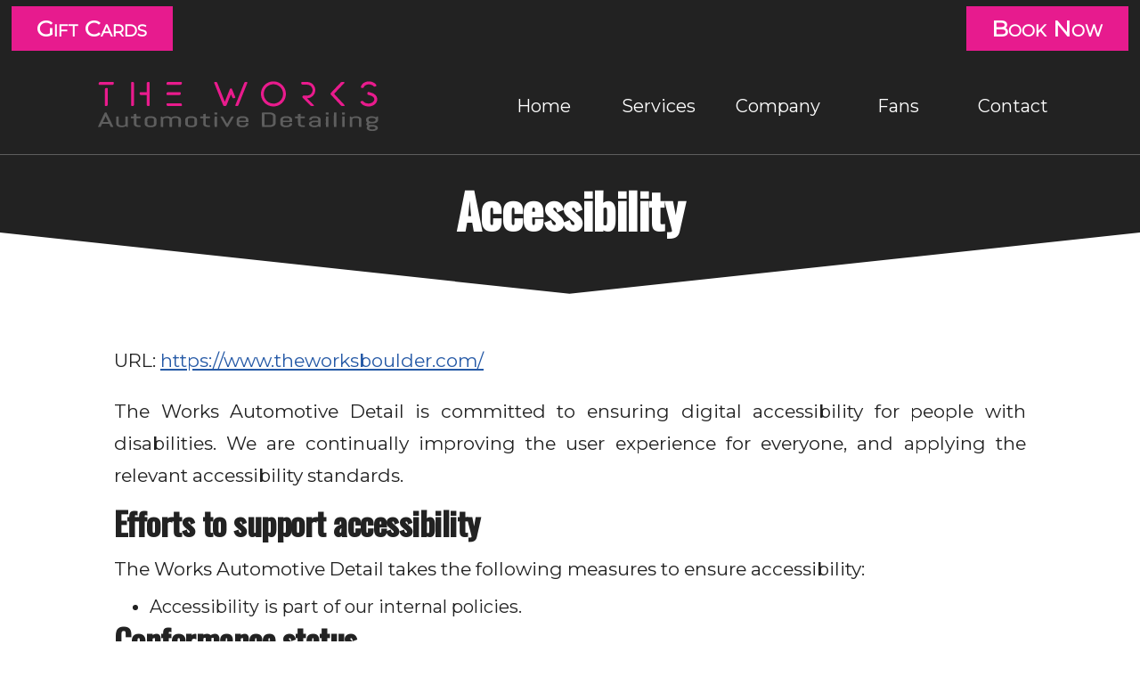

--- FILE ---
content_type: text/html; charset=UTF-8
request_url: https://www.theworksboulder.com/accessibility
body_size: 7243
content:
<!doctype html>
<html class="no-js" lang="en">

    <head>
        <meta name="viewport" content="width=device-width, initial-scale=1, user-scalable=yes" >
        <meta name="theme-color" content="#167394">
        <meta name="publisher" content="The Works Automotive Detail">
        <meta name="author" content="Leonardo Cicino Padovani">
        <meta name="web_author" content="Colorado SEO Design">
            <title>Accessibility Statement</title>
            <meta name="description" content="Accessibility Statement">
            <meta name="keywords" content="Accessibility Statement">
        <link rel="preload" href="/_images/logo.svg" as="image">
        <link rel="preload" href="/_images/phone.svg" as="image">
        <link rel="preload" href="/_images/menu.svg" as="image">
        <link rel="preload" href="/_images/faker.png" as="image">
        <link rel="preload" href="/_images/_favicons/icon.svg" as="image">
        <link rel="preload" href="//www.analytics.coloradoseodesign.com/matomo.js" as="script">
        <link rel="preconnect" href="//unpkg.com">
        <link rel="author" href="/humans.txt" type="text/plain">
        <link rel="canonical" href="https://www.theworksboulder.com/accessibility">
        <link rel="icon" href="/_images/_favicons/favicon.ico" sizes="any">
        <link rel="icon" href="/_images/_favicons/icon.svg" type="image/svg+xml">
        <link rel="apple-touch-icon" href="/_images/_favicons/apple-touch-icon.png">
        <link rel="manifest" href="/_images/_favicons/manifest.json">
        <link href="https://fonts.googleapis.com/css2?family=Montserrat:wght@200;400&family=Oswald:wght@200;500&display=swap&_v=20221221195257" rel="stylesheet">
        <link rel="stylesheet" href="/_css/vendor/minified/all.css?_v=20221221195257">
        <link rel="stylesheet" href="/_css/nomini/global.css?_v=20221221195257">
        <link rel="stylesheet" href="/_css/minified/all.css?_v=20221221195257">
 
    <script data-cfasync="false" nonce="dbbb9fc8-85ed-40b0-9247-cdea56ad8745">try{(function(w,d){!function(j,k,l,m){if(j.zaraz)console.error("zaraz is loaded twice");else{j[l]=j[l]||{};j[l].executed=[];j.zaraz={deferred:[],listeners:[]};j.zaraz._v="5874";j.zaraz._n="dbbb9fc8-85ed-40b0-9247-cdea56ad8745";j.zaraz.q=[];j.zaraz._f=function(n){return async function(){var o=Array.prototype.slice.call(arguments);j.zaraz.q.push({m:n,a:o})}};for(const p of["track","set","debug"])j.zaraz[p]=j.zaraz._f(p);j.zaraz.init=()=>{var q=k.getElementsByTagName(m)[0],r=k.createElement(m),s=k.getElementsByTagName("title")[0];s&&(j[l].t=k.getElementsByTagName("title")[0].text);j[l].x=Math.random();j[l].w=j.screen.width;j[l].h=j.screen.height;j[l].j=j.innerHeight;j[l].e=j.innerWidth;j[l].l=j.location.href;j[l].r=k.referrer;j[l].k=j.screen.colorDepth;j[l].n=k.characterSet;j[l].o=(new Date).getTimezoneOffset();if(j.dataLayer)for(const t of Object.entries(Object.entries(dataLayer).reduce((u,v)=>({...u[1],...v[1]}),{})))zaraz.set(t[0],t[1],{scope:"page"});j[l].q=[];for(;j.zaraz.q.length;){const w=j.zaraz.q.shift();j[l].q.push(w)}r.defer=!0;for(const x of[localStorage,sessionStorage])Object.keys(x||{}).filter(z=>z.startsWith("_zaraz_")).forEach(y=>{try{j[l]["z_"+y.slice(7)]=JSON.parse(x.getItem(y))}catch{j[l]["z_"+y.slice(7)]=x.getItem(y)}});r.referrerPolicy="origin";r.src="/cdn-cgi/zaraz/s.js?z="+btoa(encodeURIComponent(JSON.stringify(j[l])));q.parentNode.insertBefore(r,q)};["complete","interactive"].includes(k.readyState)?zaraz.init():j.addEventListener("DOMContentLoaded",zaraz.init)}}(w,d,"zarazData","script");window.zaraz._p=async d$=>new Promise(ea=>{if(d$){d$.e&&d$.e.forEach(eb=>{try{const ec=d.querySelector("script[nonce]"),ed=ec?.nonce||ec?.getAttribute("nonce"),ee=d.createElement("script");ed&&(ee.nonce=ed);ee.innerHTML=eb;ee.onload=()=>{d.head.removeChild(ee)};d.head.appendChild(ee)}catch(ef){console.error(`Error executing script: ${eb}\n`,ef)}});Promise.allSettled((d$.f||[]).map(eg=>fetch(eg[0],eg[1])))}ea()});zaraz._p({"e":["(function(w,d){})(window,document)"]});})(window,document)}catch(e){throw fetch("/cdn-cgi/zaraz/t"),e;};</script></head>

    <body itemscope itemtype="http://schema.org/WebPage">
        <div id="wrapper">
            <div id="topBar" class="zippity">
                    <div class="pullLeft">
                        <div class="buttonSand myButton animate__animated animate__slideInDown">
                            <a href="https://squareup.com/gift/6YD8K47C61HJV/order" target="_blank" onclick="_paq.push(['trackEvent', 'Contact', 'Click', 'Gift Cards']);" aria-label="link text - new window">Gift Cards</a>
                        </div>
                    </div>
                    <div class="topCenter"></div>
                    <div class="pullRight">
                        <div class="buttonSand myButton animate__animated animate__slideInDown">
                            <a href="/contact" onclick="_paq.push(['trackEvent', 'Contact', 'Click', 'Book Now']);">Book Now</a>
                        </div>
                    </div>
                </div>
                <a href="#mainBody" class="skip-to-main-content-link">Skip to main content</a>
 
            <header id="mainMenuContainer">
                <div class="mobile-menu-wrap" data-xdata="{}">
                    <div class="mobile-menu">
                        <div class="call-me-icon">
                            <a href="tel:7206004570"
                            onclick="_paq.push(['trackEvent', 'Contact', 'Click', 'Click to Call']);">
                                <img src="/_images/phone.svg" alt="Call Us" class="callIcon">
                            </a>
                        </div>
                        <div class="toggle-btn" data-xdata="{ open: false }" data-xon.toggle.window="open = !open">
                            <button class="hamburger" data-xon.click="$dispatch('toggle')">
                                <img src="/_images/menu.svg" alt="Menu Icon" class="hamburgerIcon" data-xshow="!open" data-xbind.aria-label="'Menu Icon'">
                                <img src="/_images/close.svg" alt="Close Menu" class="hamburgerIcon" data-xshow="open" data-xbind.aria-label="'Close Menu'">
                            </button>
                        </div>
                    </div>
                </div>
                <div class="mainHide scheduleMenu">
                    <a href="/contact" onclick="_paq.push(['trackEvent', 'Contact', 'Click', 'Schedule']);" class="menu-btn">Schedule</a>
                </div>
                <div id="mainMenu" itemscope itemtype="https://schema.org/SiteNavigationElement">
                    <div id="mainLogo" class="mobileHide animate__animated animate__slideInLeft">
                        <a href="/" class="fit-this-text">
                            <img src="/_images/logo.svg" alt="The Works Automotive Detail Logo">
                        </a>
                    </div>
                    <div class="menu-top">
                        <div class="silliness" data-xdata="{ isOpen: false }">
                        <div class="main-menu-list" data-xshow="isOpen" data-xtransition.scale.70 data-xtransition.delay.150ms data-xon.toggle.window="isOpen = !isOpen">
                            <ul class="main-menu-ul">
                                <li class="main-menu-li">
                                    <a href="/" >Home</a>
                                </li>
                                <li class="main-menu-li" data-xdata="{  open: false }">
                                    <a href="#" class="service-btn"  role="button" aria-haspopup="true" data-xbind.aria-expanded="open" data-xon.click="open = !open">Services</a>
                                    <ul class="sub-menu-list service-ul" data-xshow="open" data-xtransition.scale.70 data-xtransition.delay.150ms data-xon.click.away="open = false" data-xon.keydown.window.escape="open = false" data-xcloak>
                                         <li class="sub-menu-li">
                                            <a href="/ceramic-coatings" >Ceramic Coatings</a>
                                        </li>
                                        <li class="sub-menu-li">
                                            <a href="/clear-bra" >Clear Bra</a>  
                                        </li>
                                        <li class="sub-menu-li">
                                            <a href="/paint-correction" >Paint Correction</a>  
                                        </li>  
                                        <li class="sub-menu-li">
                                            <a href="/window-tint" >Window Tinting</a>  
                                        </li>
                                        <li class="sub-menu-li">
                                            <a href="/auto-detailing" >Auto Detailing</a>
                                        </li>
                                        <li class="sub-menu-li">
                                            <a href="/vinyl-wraps" >Vinyl Wraps</a>  
                                        </li>
                                        <li class="sub-menu-li">
                                            <a href="/other-services" >Other Services</a>  
                                        </li>  
                                    </ul>
                                </li>
                                <li class="main-menu-li" data-xdata="{  open: false }">
                                    <a href="#" class="service-btn"  role="button" aria-haspopup="true" data-xbind.aria-expanded="open" data-xon.click="open = !open">Company</a>
                                    <ul class="sub-menu-list service-ul" data-xshow="open" data-xtransition.scale.70 data-xtransition.delay.150ms data-xon.click.away="open = false" data-xon.keydown.window.escape="open = false" data-xcloak>
                                         <li class="sub-menu-li">
                                            <a href="/about" >About</a>
                                         </li>
                                        <li class="sub-menu-li">
                                            <a href="/blog" >Blog</a>
                                        </li>
                                    </ul>
                                </li>
                                <li class="main-menu-li">
                                    <a href="/testimonials" >Fans</a>
                                </li>                                
                                <li class="main-menu-li">
                                    <a href="/contact" >Contact</a>
                                </li>
                            </ul>
                        </div>
                    </div>
                    </div>
                </div>
            </header>
            <div class="mainHide lowBoy">
                <a href="/">
                    <img src="/_images/logo.svg " alt="The Works Automotive Detail Logo">
                </a>
            </div>
            <div id="titleAlt">
                <h1>Accessibility</h1>                <div class="custom-shape-divider-bottom-1665115641">
                    <svg data-name="Layer 1" xmlns="http://www.w3.org/2000/svg" viewBox="0 0 1200 120" preserveAspectRatio="none">
                        <path d="M598.97 114.72L0 0 0 120 1200 120 1200 0 598.97 114.72z" class="shape-fill"></path>
                    </svg>
                </div>
            </div>
 
            <main id="mainBody" itemscope itemprop="mainContentOfPage">
                 
                <p>URL: <a href="https://www.theworksboulder.com/" target="_blank">https://www.theworksboulder.com/</a></p>
<p>The Works Automotive Detail is committed to ensuring digital accessibility for people with disabilities. We are continually improving the user experience for everyone, and applying the relevant accessibility standards.</p>
<h2 class="leftAlign">Efforts to support accessibility</h2>
<p>The Works Automotive Detail takes the following measures to ensure accessibility:</p>
<ul><li>Accessibility is part of our internal policies.</li></ul>
<h2 class="leftAlign">Conformance status</h2>
<h3 class="leftAlign">Current accessibility standard of the site:</h3>
<p>WCAG 2.0 level AA</p>
<h3 class="leftAlign">Current content conformance status:</h3>
<p>Partially conformant: some parts of the content do not fully conform to the accessibility standard.</p>
<h2 class="leftAlign">Known accessibility issues</h2>
<p>Despite our best efforts users may experience some issues. This is a description of known accessibility issues. Please contact us if you observe an issue that is not listed.</p>
<p><strong>Minimum Contrast Ratio:</strong><br>Some of our site might not meet the minimum contrast ratio requirements of WCAG of 4.5 to 1. We are confident that a vast majority of our site meets this standard but there may be some areas that are not able to comply. If for any reason this is an issue please contact us directly.</p>
<h2 class="leftAlign">Compatibility with browsers and assistive technology</h2>
<p>This site is designed to be compatible with the following browsers:</p>
<ul><li>Chrome</li><li>Safari</li></ul>
<h2 class="leftAlign">Technologies</h2>
<p>Accessibility of this site relies on the following technologies to work:</p>
<ul><li>HTML</li><li>CSS</li><li>Javascript</li></ul>
<h2 class="leftAlign">Assessment methods</h2>
<p>The Works Automotive Detail assessed the accessibility of this site using the following method(s):</p>
<ul><li>External evaluation: the site was evaluated by an external entity not involved in the design and development process.</li></ul>
<h2 class="leftAlign">Evaluation report</h2>
<p>A recent evaluation report for the site can be found at: All evaluation reports are kept on site if needed please request and we will provide them.</p>
<h2 class="leftAlign">Feedback process</h2>
<p>We welcome your feedback on the accessibility of this site. Please contact us via one of the following methods:</p>
<ul><li>Phone: (720) 600-4570 </li><li>E-mail: <a href="/cdn-cgi/l/email-protection" class="__cf_email__" data-cfemail="046d6a626b44706c61736b766f77666b71686061762a676b69">[email&#160;protected]</a></li><li>Postal Address: 2907 55th St. #7A | Boulder, CO 80301</li></ul>
<p>We aim to respond to feedback within 5 business days.</p>
<h2 class="leftAlign">Formal complaints</h2>
<p>For all formal complaints please email us directly at <a href="/cdn-cgi/l/email-protection" class="__cf_email__" data-cfemail="b9d0d7dfd6f9cdd1dcced6cbd2cadbd6ccd5dddccb97dad6d4">[email&#160;protected]</a> and we will respond to any issues as quickly as possible.</p>
<h2 class="leftAlign">Formal approval of this accessibility statement</h2>
<p>This accessibility statement is approved by:</p>
<p>The Works Automotive Detail<br>
Leo Cicino<br>Owner</p>

                
            
 
            </main> 
            <section id="supplementIdeasWrapper" class="sliderServices black">
				<div class="slider-inner">
					
                <div id="supplementSlider">
                    <div class="carousel main-carouselSlider">

                        <div class="carousel-cell">
                            <div class="workedWith">
                                <div class="tallPic">                                    
                                    <picture>
                                        <source media="(min-width: 768px)"
                                        srcset="/_images/faker.png" data-srcset="/_cms/resources/pagePics/img5092-w1600h1600.jpeg 1x,
                                                    /_cms/resources/pagePics/img5092-w1600h1600@2x.jpeg 2x">
                                        <img class="carousel-cell-image lazy" data-src="/_cms/resources/pagePics/img5092-w800h800.jpeg" src="/_images/faker.png" alt="Ceramic Coatings"
                                            srcset="/_images/faker.png" data-srcset="/_cms/resources/pagePics/img5092-w800h800@2x.jpeg 2x">
                                    </picture>
                                </div>
                                <div class="sliderDetail">
                                    <h3 class="slideSmall">Ceramic Coatings</h3>
                                    <p class="slideSmall">Never wax again! As a certified Ceramic Pro Elite Dealer, we offer packages using their proprietary 9H nano and ION technology, which can offer up to a lifetime warranty.</p>
                                    <a href="/ceramic-coatings" class="commnBtn"><span>Learn More</span></a>
                               </div>
                            </div>
                        </div>
                

                        <div class="carousel-cell">
                            <div class="workedWith">
                                <div class="tallPic">                                    
                                    <picture>
                                        <source media="(min-width: 768px)"
                                        srcset="/_images/faker.png" data-srcset="/_cms/resources/pagePics/image-12-28-22-at-5-24-pm-w1600h1600.jpeg 1x,
                                                    /_cms/resources/pagePics/image-12-28-22-at-5-24-pm-w1600h1600@2x.jpeg 2x">
                                        <img class="carousel-cell-image lazy" data-src="/_cms/resources/pagePics/image-12-28-22-at-5-24-pm-w800h800.jpeg" src="/_images/faker.png" alt="Clear Bra"
                                            srcset="/_images/faker.png" data-srcset="/_cms/resources/pagePics/image-12-28-22-at-5-24-pm-w800h800@2x.jpeg 2x">
                                    </picture>
                                </div>
                                <div class="sliderDetail">
                                    <h3 class="slideSmall">Clear Bra</h3>
                                    <p class="slideSmall">Clear bra, now more respectfully referred to as Paint Protection Film (PPF), can protect the front bumper, the entire front end, or as seen here, the entire vehicle.</p>
                                    <a href="/clear-bra" class="commnBtn"><span>Learn More</span></a>
                               </div>
                            </div>
                        </div>
                

                        <div class="carousel-cell">
                            <div class="workedWith">
                                <div class="tallPic">                                    
                                    <picture>
                                        <source media="(min-width: 768px)"
                                        srcset="/_images/faker.png" data-srcset="/_cms/resources/pagePics/image-12-13-22-at-1-54-pm-w1600h1600.jpeg 1x,
                                                    /_cms/resources/pagePics/image-12-13-22-at-1-54-pm-w1600h1600@2x.jpeg 2x">
                                        <img class="carousel-cell-image lazy" data-src="/_cms/resources/pagePics/image-12-13-22-at-1-54-pm-w800h800.jpeg" src="/_images/faker.png" alt="Paint Correction"
                                            srcset="/_images/faker.png" data-srcset="/_cms/resources/pagePics/image-12-13-22-at-1-54-pm-w800h800@2x.jpeg 2x">
                                    </picture>
                                </div>
                                <div class="sliderDetail">
                                    <h3 class="slideSmall">Paint Correction</h3>
                                    <p class="slideSmall">Paint correction is the process of removing minor scratches and imperfections found in the vehicles clear coat, which are responsible for the notorious "swirls" that are seen when reflecting light.</p>
                                    <a href="/paint-correction" class="commnBtn"><span>Learn More</span></a>
                               </div>
                            </div>
                        </div>
                

                        <div class="carousel-cell">
                            <div class="workedWith">
                                <div class="tallPic">                                    
                                    <picture>
                                        <source media="(min-width: 768px)"
                                        srcset="/_images/faker.png" data-srcset="/_cms/resources/pagePics/wts-w1600h1600.jpeg 1x,
                                                    /_cms/resources/pagePics/wts-w1600h1600@2x.jpeg 2x">
                                        <img class="carousel-cell-image lazy" data-src="/_cms/resources/pagePics/wts-w800h800.jpeg" src="/_images/faker.png" alt="Window Tinting"
                                            srcset="/_images/faker.png" data-srcset="/_cms/resources/pagePics/wts-w800h800@2x.jpeg 2x">
                                    </picture>
                                </div>
                                <div class="sliderDetail">
                                    <h3 class="slideSmall">Window Tinting</h3>
                                    <p class="slideSmall">Not only does window tint offer a sense of privacy, but it can also protect the interior components of your vehicle by blocking harmful ultraviolet (UV) and heat causing Infrared (IR) radiation.</p>
                                    <a href="/window-tint" class="commnBtn"><span>Learn More</span></a>
                               </div>
                            </div>
                        </div>
                

                        <div class="carousel-cell">
                            <div class="workedWith">
                                <div class="tallPic">                                    
                                    <picture>
                                        <source media="(min-width: 768px)"
                                        srcset="/_images/faker.png" data-srcset="/_cms/resources/pagePics/img2965-w1600h1600.jpeg 1x,
                                                    /_cms/resources/pagePics/img2965-w1600h1600@2x.jpeg 2x">
                                        <img class="carousel-cell-image lazy" data-src="/_cms/resources/pagePics/img2965-w800h800.jpeg" src="/_images/faker.png" alt="Auto Detailing"
                                            srcset="/_images/faker.png" data-srcset="/_cms/resources/pagePics/img2965-w800h800@2x.jpeg 2x">
                                    </picture>
                                </div>
                                <div class="sliderDetail">
                                    <h3 class="slideSmall">Auto Detailing</h3>
                                    <p class="slideSmall">We offer various options to clean your car inside and out. Providing the safest and most effective system to protect your vehicle.</p>
                                    <a href="/auto-detailing" class="commnBtn"><span>Learn More</span></a>
                               </div>
                            </div>
                        </div>
                

                        <div class="carousel-cell">
                            <div class="workedWith">
                                <div class="tallPic">                                    
                                    <picture>
                                        <source media="(min-width: 768px)"
                                        srcset="/_images/faker.png" data-srcset="/_cms/resources/pagePics/vws-w1600h1600.jpeg 1x,
                                                    /_cms/resources/pagePics/vws-w1600h1600@2x.jpeg 2x">
                                        <img class="carousel-cell-image lazy" data-src="/_cms/resources/pagePics/vws-w800h800.jpeg" src="/_images/faker.png" alt="Vinyl Wraps"
                                            srcset="/_images/faker.png" data-srcset="/_cms/resources/pagePics/vws-w800h800@2x.jpeg 2x">
                                    </picture>
                                </div>
                                <div class="sliderDetail">
                                    <h3 class="slideSmall">Vinyl Wraps</h3>
                                    <p class="slideSmall">With almost unlimited patterns and textures to choose from, a vinyl wrap can be used to add flair and character to your vehicle, while at the same time protecting your original paint for years.</p>
                                    <a href="/vinyl-wraps" class="commnBtn"><span>Learn More</span></a>
                               </div>
                            </div>
                        </div>
                
                    </div>
                </div>
                
				</div>
			</section>
  
            <div id="supplementShawgrass">
                <div id="supplementShawgrassWrap">
                    <div id="supplementShawgrassLeft">
                        <p>Ceramic Pro Boulder are not just an auto spa but are car enthusiasts. We love cars and keeping their pristine new-car look. We specialize in nano-ceramic coatings and paint protection films by Ceramic Pro and KAVACA.&nbsp;&nbsp;Ceramic Pro is the global leader in surface protection solutions and automotive films for paint protection and window tint.<br></p>
  
                    </div>
                    <div id="supplementShawgrassRight">
                        <img class="lazy" data-src="/_images/ceramicProEliteDealer.svg" src="/_images/faker.png" alt="Ceramic Pro Logo">
                    </div>
                </div>                
            </div>
 
            <footer id="footerContainer" itemscope itemtype="https://schema.org/WPFooter">
                <div id="supplementFooterStar" class="flipY">
                    <a href="/">
                        <img class="lazy" data-src="/_images/icon.svg" src="/_images/faker.png" alt="The Works Automotive Detail Icon">
                    </a>
                </div>
                <div id="footer">
                    <p>&copy; 2026 
                        <span itemscope itemtype="https://schema.org/LocalBusiness">
                            <a href="/" itemprop="url">
                                <span itemprop="name">The Works Automotive Detail</span>
                            </a><span class="mobileHide">  | </span><span class="mainHide"><br></span>
                            <link itemprop="logo" href="/_images/logo.svg">
                            <link itemprop="image" href="/_images/_clientImages/social.jpg">
                            <span itemprop="priceRange" style="display:none;">$$</span>
                            <link itemprop="hasMap" href="https://maps.app.goo.gl/zbk3zCCHfDMwtLpM7">
                            <span itemprop="address" itemscope itemtype="https://schema.org/PostalAddress">
                                <span itemprop="streetAddress">2907 55th St #7A</span>, 
                                <span itemprop="addressLocality">Boulder</span>, <span itemprop="addressRegion">CO</span> <span itemprop="postalCode">80301</span>
                            </span><br>
                            <a href="/citations" style="cursor: text !important;color: var(--color-white); text-decoration: none;">Phone: </a>
                                <span itemprop="telephone">
                                <a href="tel:7206004570" onclick="_paq.push(['trackEvent', 'Contact', 'Click', 'Click to Call']);"> (720) 600-4570
                                </a>
                            </span><span class="mobileHide">  | </span><span class="mainHide"><br></span>
                        </span>
                        <a href="/privacy-policy">Privacy Policy</a> | <a href="/terms-of-use">Terms of Use</a> | <a href="/accessibility">Accessibility</a><br>
                        <a href="/holmes" style="cursor: text !important;color: var(--color-white); text-decoration: none;">Another</a> <a href="https://www.coloradoseodesign.com/" target="_blank" rel="noreferrer" aria-label="link text - new window">Colorado SEO Design</a>                      
                    </p>
                    <p class="socialBump">
                        <a class="hvr-wobble-vertical" href="https://www.facebook.com/TheWorksAutomotiveDetailing/" target="_blank" rel="noreferrer" aria-label="link text - new window">
                            <img class="socialIcons lazy" data-src="/_images/_social/facebook.svg" src="/_images/faker.png" alt="Facebook Icon">
                        </a>
                        <a class="hvr-wobble-vertical" href="https://www.yelp.com/biz/the-works-boulder" target="_blank" rel="noreferrer" aria-label="link text - new window">
                            <img class="socialIcons midSocial lazy" data-src="/_images/_social/yelp.svg" src="/_images/faker.png" alt="Yelp Icon">
                        </a>
                        <a class="hvr-wobble-vertical" href="https://www.instagram.com/_theworksboulder_/?hl=en" target="_blank" rel="noreferrer" aria-label="link text - new window">
                            <img class="socialIcons leftSocial lazy" data-src="/_images/_social/instagram1.svg" src="/_images/faker.png" alt="Instagram Icon">
                        </a>
                    </p>
                </div>
            </footer>
 
        </div>
        <script data-cfasync="false" src="/cdn-cgi/scripts/5c5dd728/cloudflare-static/email-decode.min.js"></script><script src="/_scripts/console-error.js"></script>
        <script src="/_scripts/lazyload.min.js"></script>
        <script src="/_scripts/flickity.pkgd.min.js"></script>
        <script src="/_scripts/tscroll.min.js"></script>
        <script src="/_scripts/scroll-bar.js"></script>
        <script src="/_scripts/vanilla.tabs.js"></script>
        <script src="https://unpkg.com/alpinejs@3.13.5/dist/cdn.min.js" defer></script>
        <script>
            var galleryElems = document.querySelectorAll('.carousel');
            for ( var i=0, len = galleryElems.length; i < len; i++ ) {
              var galleryElem = galleryElems[i];
              new Flickity( galleryElem, {
                // options...
                cellAlign: 'left',
                pageDots: false,
                contain: true,
                wrapAround: true
              });
            };
        </script>
        <script>
            document.addEventListener('DOMContentLoaded', () => {
                new VanillaTabs({
                    'selector': '.tabs', // default is ".tabs"
                    'type': 'horizontal', // can be horizontal / vertical / accordion
                    'responsiveBreak': 840, // tabs become accordion on this device width
                    'activeIndex' : 0 // active tab index (starts from 0 ). Can be -1 for accordions.
                });
            });
        </script>
        <script>
            (function () {
                new LazyLoad({
                    elements_selector: ".lazy"
                });
            }());
        </script>
        <script>
            Tu.tScroll({'t-element': '.slideInUp'})
            Tu.tScroll({'t-element': '.slideUp'})
            Tu.tScroll({'t-element': '.slideLeft'})
            Tu.tScroll({'t-element': '.slideRight'})
            Tu.tScroll({'t-element': '.slideDown'})
            Tu.tScroll({'t-element': '.flipX'})
            Tu.tScroll({'t-element': '.lightSpeedLeft'})
        </script>
        <script>
            const startingWith =
                (subject, replacement) =>
                ({ name, value }) => {
                if (name.startsWith(subject)) {
                    name = name.replace(subject, replacement);
                }
                return { name, value };
                };

            document.addEventListener("alpine:init", () => {
                Alpine.prefix("data-x");
                Alpine.mapAttributes(startingWith("data-xon.", Alpine.prefixed("on:")));
                Alpine.mapAttributes(
                startingWith("data-xbind.", Alpine.prefixed("bind:"))
                );
            });
        </script>
    <script defer src="https://static.cloudflareinsights.com/beacon.min.js/vcd15cbe7772f49c399c6a5babf22c1241717689176015" integrity="sha512-ZpsOmlRQV6y907TI0dKBHq9Md29nnaEIPlkf84rnaERnq6zvWvPUqr2ft8M1aS28oN72PdrCzSjY4U6VaAw1EQ==" data-cf-beacon='{"version":"2024.11.0","token":"7f77c659464b44bd8553c370ed7165b9","r":1,"server_timing":{"name":{"cfCacheStatus":true,"cfEdge":true,"cfExtPri":true,"cfL4":true,"cfOrigin":true,"cfSpeedBrain":true},"location_startswith":null}}' crossorigin="anonymous"></script>
</body>

</html>


--- FILE ---
content_type: text/css
request_url: https://www.theworksboulder.com/_css/nomini/global.css?_v=20221221195257
body_size: 1640
content:
/* \\\\\\\\\\\\\\\\\\\\\\\\\\\\\\\\\\\\\\\\\\\\\\\\\\\\\\\\\\\\\\\\\\\\\\\\\\\\\\\\\\\\\\\\\\\\\\\\\\\\\\\\\\\\\\\\\\\\\\\\\\\\\\\\\\\\\\\\\\\\\\\\\\\\\\\
Variables
////////////////////////////////////////////////////////////////////////////////////////////////////////////////////////////////////////////////////// */
:root {
    /* stylelint-disable-next-line color-hex-length */
    --color-black: #222222;
    --color-grey: #5e5e5e;
    --color-greyLight: #efefef;
    --color-greyDark: #3a3a3a;
    --color-pink: #e71b8e;
    --color-pinkLight: #f070b8;
    --color-blue: #1d90e7;
    --color-white: #fff;
    --font-main: 'Montserrat', Helvetica, Verdana, Arial, sans-serif;
    --font-title: 'Oswald', Verdana, Arial, sans-serif;
    --scrollbar-size: 0.375rem;
    --scrollbar-minlength: 1.5rem; /* Minimum length of scrollbar thumb (width of horizontal, height of vertical) */
    --scrollbar-ff-width: thin; /* FF-only accepts auto, thin, none */
    --scrollbar-track-color: rgba(0, 0, 0, 0.1);
    --scrollbar-color: rgba(0, 0, 0, 0.3);
    --scrollbar-color-hover: rgba(0, 0, 0, 0.4);
    --scrollbar-color-active: rgb(0, 0, 0);
}

/* Use .layout-scrollbar-obtrusive to only use overflow if scrollbars don’t overlay */
.scrollbar-test,
.layout-cell {
    overflow-y: auto;
    -webkit-overflow-scrolling: touch;
    overscroll-behavior: contain;
    -ms-overflow-style: -ms-autohiding-scrollbar;
    scrollbar-width: var(--scrollbar-ff-width);
}

/* This class controls what elements have the new fancy scrollbar CSS */
.layout-scrollbar {
    scrollbar-color: var(--scrollbar-color) var(--scrollbar-track-color);
}

/* Only apply height/width to ::-webkit-scrollbar if is obtrusive */
.layout-scrollbar-obtrusive,
.layout-scrollbar-obtrusive::-webkit-scrollbar {
    width: var(--scrollbar-size);
    height: var(--scrollbar-size);
}

.layout-scrollbar-obtrusive::-webkit-scrollbar-track {
    background-color: var(--scrollbar-track-color);
}

.layout-scrollbar-obtrusive::-webkit-scrollbar-thumb {
    border-radius: 3px;
    background-color: var(--scrollbar-color);
}

.layout-scrollbar-obtrusive::-webkit-scrollbar-thumb:hover {
    background-color: var(--scrollbar-color-hover);
}

.layout-scrollbar-obtrusive::-webkit-scrollbar-thumb:active {
    background-color: var(--scrollbar-color-active);
}

.scrollbar-test::-webkit-scrollbar-thumb:vertical,
.layout-scrollbar-obtrusive::-webkit-scrollbar-thumb:vertical {
    min-height: var(--scrollbar-minlength);
}

.scrollbar-test::-webkit-scrollbar-thumb:horizontal,
.layout-scrollbar-obtrusive::-webkit-scrollbar-thumb:horizontal {
    min-width: var(--scrollbar-minlength);
}

@font-face {
    font-weight: normal;
    font-style: normal;
    font-family: 'Futurism';
    src:
        url('/_fonts/subset-FuturismRegular.woff2') format('woff2'),
        url('/_fonts/subset-FuturismRegular.woff') format('woff');
    font-display: swap;
    unicode-range: U+000-5FF;
}

/* \\\\\\\\\\\\\\\\\\\\\\\\\\\\\\\\\\\\\\\\\\\\\\\\\\\\\\\\\\\\\\\\\\\\\\\\\\\\\\\\\\\\\\\\\\\\\\\\\\\\\\\\\\\\\\\\\\\\\\\\\\\\\\\\\\\\\\\\\\\\\\\\\\\\\\\
General
////////////////////////////////////////////////////////////////////////////////////////////////////////////////////////////////////////////////////// */
* {
    -webkit-box-sizing: border-box;
    box-sizing: border-box;
}

html {
    overflow-x: hidden;
    margin: 0;
    padding: 0;
    font-weight: normal;
    font-size: 18px;
    font-family: var(--font-main);
    line-height: 135%;
}

body {
    position: relative;
    width: 100%;
    max-width: 100vw;
    margin: 0;
    padding: 0;
    background-color: var(--color-white);
    color: var(--color-black);
    font-weight: normal;
    font-size: 18px;
    font-family: var(--font-main);
    text-align: center;
    cursor: auto;
}

blockquote {
    text-align: justify;
}

ul,
ol {
    margin: 0;
    line-height: 145%;
    text-shadow: none;
}

li {
    line-height: 105%;
    text-align: left;
}

img {
    border-style: none;
    text-align: center;
}

a:active,
a:link,
a:visited {
    color: #2559a6;
    text-decoration: underline;
}

button {
    border-radius: 10px;
}

button,
.social:hover,
a:hover,
.circle:hover {
    cursor: pointer !important;
}

h1,
h2,
h3,
h4,
h5,
h6 {
    font-weight: 900;
    letter-spacing: -0.5px;
    font-family: var(--font-title);
}

h3 {
    text-align: left;
}

p {
    font-weight: normal;
    text-shadow: none;
}

h1 {
    font-size: calc(42px + (20) * ((100vw - 300px) / (1900 - 300)));
    line-height: calc(1.2em + (1.5 - 1.2) * ((100vw - 300px)/(1900 - 300)));
}

h2 {
    font-size: calc(30px + (40 - 30) * ((100vw - 300px) / (1900 - 300)));
    line-height: calc(1.3em + (1.5 - 1.2) * ((100vw - 300px)/(1900 - 300)));
    text-align: left;
}

h3 {
    font-size: calc(28px + (36 - 28) * ((100vw - 300px) / (1900 - 300)));
    line-height: calc(1.3em + (1.5 - 1.2) * ((100vw - 300px)/(1900 - 300)));
    text-align: left;
}

h4 {
    margin: 0;
    padding: 0;
    font-size: calc(25px + (33 - 25) * ((100vw - 300px) / (1900 - 300)));
    line-height: calc(1.3em + (1.5 - 1.2) * ((100vw - 300px)/(1900 - 300)));
}

h5 {
    margin: 0;
    padding: 0;
    font-size: calc(22px + (35 - 22) * ((100vw - 300px) / (1900 - 300)));
    line-height: calc(1.3em + (1.5 - 1.2) * ((100vw - 300px)/(1900 - 300)));
}

li {
    font-size: calc(15px + (20 - 12) * ((100vw - 300px) / (1900 - 300)));
    line-height: calc(1.3em + (1.5 - 1.2) * ((100vw - 300px)/(1900 - 300)));
}

p {
    font-size: calc(16px + (22 - 14) * ((100vw - 300px) / (1900 - 300)));
}

p.bigText {
    font-size: calc(20px + (22 - 14) * ((100vw - 300px) / (1900 - 300)));
}

p.biggerText {
    font-size: calc(24px + (22 - 14) * ((100vw - 300px) / (1900 - 300)));
}

p.biggestText {
    font-size: calc(28px + (22 - 14) * ((100vw - 300px) / (1900 - 300)));
}

#wrapper {
    display: grid;
    grid-template-rows: auto;
    grid-template-columns: repeat(12, 1fr);
    align-items: center;
    width: 100vw;
    -webkit-box-align: center;
    -ms-flex-align: center;

    @supports not (display: grid) {
        display: -webkit-box;
        display: -ms-flexbox;
        display: flex;
        align-items: center;
        -webkit-box-align: center;
        -ms-flex-align: center;
    }
}

@media (min-width: 0) and (max-width: 767px) {
    .mobileHide {
        display: none;
    }

    #wrapper {
        display: grid;
        grid-template-rows: auto;
        grid-template-columns: repeat(1, 1fr);
        align-items: center;
        width: 100vw;
        -webkit-box-align: center;
        -ms-flex-align: center;

        @supports not (display: grid) {
            display: -webkit-box;
            display: -ms-flexbox;
            display: flex;
            align-items: center;
            -webkit-box-align: center;
            -ms-flex-align: center;
        }
    }
}

@media (min-width: 768px) {
    .mainHide {
        display: none;
    }
}

#upHigh {
    visibility: hidden;
}

[data-xcloak] {
    display: none !important;
}

.myButton {
    display: -webkit-inline-box;
    display: -ms-inline-flexbox;
    display: inline-flex;
    font-weight: 600;
    cursor: pointer;
    -webkit-transition-duration: 0.4s;
    -o-transition-duration: 0.4s;
    transition-duration: 0.4s;
}

.myButton a:link,
.myButton a:visited,
.myButton a:active {
    padding: 0.5vh 2vw;
    text-decoration: none !important;
}

.buttonBlue {
    border: solid medium var(--color-white);
    background-color: rgb(255, 255, 255, 0.65);
}

.buttonBlue a:link,
.buttonBlue a:visited,
.buttonBlue a:active {
    color: var(--color-pink) !important;
}

.buttonBlue:hover {
    border: solid medium var(--color-white);
    background-color: var(--color-white);
}

.buttonBlue:hover a:link,
.buttonBlue:hover a:visited,
.buttonBlue:hover a:active {
    color: var(--color-blue) !important;
}

.buttonWhite {
    border: solid medium var(--color-white);
}

.buttonWhite a:link,
.buttonWhite a:visited,
.buttonWhite a:active {
    color: var(--color-white) !important;
}

.buttonWhite:hover {
    border: solid medium var(--color-white);
    background-color: var(--color-white);
}

.buttonWhite:hover a:link,
.buttonWhite:hover a:visited,
.buttonWhite:hover a:active {
    color: var(--color-pink) !important;
}

.buttonSand {
    border: solid medium var(--color-pink);
    background-color: var(--color-pink);
}

.buttonSand a:link,
.buttonSand a:visited,
.buttonSand a:active {
    color: var(--color-white) !important;
}

.buttonSand:hover {
    background-color: var(--color-white);
}

.buttonSand:hover a:link,
.buttonSand:hover a:visited,
.buttonSand:hover a:active {
    color: var(--color-pink) !important;
}

button.modal-close,
button.pleaseLoveMe,
a.pleaseLoveMe {
    position: relative;
    display: inline-block;
    overflow: hidden;
    margin: 3vh 0 0 0;
    padding: 0.5em 3em;
    border: 3px solid var(--color-white);
    border-radius: 10px;
    background: none;
    background: var(--color-white);
    color: var(--color-pink);
    outline: none;
    font-weight: 700;
    font-size: 1.4em;
    font-family: inherit;
    text-decoration: none;
    transition: all 0.3s;
}

button.pleaseLoveMe.moreBut,
a.pleaseLoveMe.moreBut {
    margin-top: 0;
    padding: 0 2em;
}

.pleaseLoveMe.foot {
    margin: 15px 10px;
    padding: 1.1em 2.8em;
}

button.modal-close:hover,
.pleaseLoveMe:hover,
.btn-1:active {
    border: 3px solid var(--color-pink);
    background: var(--color-pink);
    color: var(--color-white);
}

.pleaseLoveMe:hover::after {
    height: 260%;
    opacity: 1;
}

.pleaseLoveMe:active::after {
    height: 400%;
    opacity: 1;
}

.skip-to-main-content-link {
    position: absolute;
    left: -9999px;
    z-index: 999;
    padding: 1em;
    background-color: black;
    color: white !important;
    font-weight: bold !important;
    opacity: 0;
}
.skip-to-main-content-link:focus {
    left: 100px !important;
    top: 10%;
    transform: translateX(-50%);
    opacity: 1;
}

.select:focus-visible {
    border: 2px dashed crimson;
    border-radius: 3px;
    outline: none;
}


--- FILE ---
content_type: text/css
request_url: https://www.theworksboulder.com/_css/minified/all.css?_v=20221221195257
body_size: 10246
content:
#topBar.bringIt{position:fixed;left:0;z-index:999999;width:100vw;background-color:var(--color-blue)}.textCenter{text-align:center!important}@media (min-width:0) and (max-width:767px){#topBar{display:none!important}}@media (min-width:768px){#topBar{position:-webkit-sticky;position:sticky;top:0;z-index:3;display:-webkit-box;display:-ms-flexbox;display:flex;-ms-flex-flow:row wrap;flex-flow:row wrap;align-items:center;justify-content:center;width:100%;padding:1vh 1vw;background-color:var(--color-black);color:var(--color-white);font-size:1.3em;-webkit-box-align:center;-ms-flex-align:center;-webkit-box-pack:center;-ms-flex-pack:center;-webkit-box-orient:horizontal;-webkit-box-direction:normal}.pullLeft{width:30%;font-variant:small-caps;text-align:left}.topCenter{width:40%;font-variant:small-caps;text-align:center}.pullRight{width:30%;font-variant:small-caps;text-align:right}.pullLeft img{height:35px;padding-left:10px}@supports (display:inline-grid){#topBar{display:inline-grid;grid-template-rows:auto;grid-template-columns:repeat(10,1fr);grid-column:1/-1}.pullLeft{grid-column:1/4;width:100%}.topCenter{grid-column:4/8;width:auto}.pullRight{grid-row:1;grid-column:8/11;width:100%}}}@media (min-width:1000px){#topBar{font-size:1.4em}}@media (min-width:1300px){#topBar{font-size:1.5em}}@media (min-width:1900px){#topBar{font-size:1.6em}}@media (min-width:2400px){#topBar{font-size:1.8em}}.main-menu-list ul li.main-menu-li a{color:var(--color-white);font-weight:500;line-height:18px}#mainLogo{padding:0;color:var(--color-blue);font-family:var(--font-title)}#mainLogo .logoMainFont{color:var(--color-pink);font-stretch:unset;font-size:3em;font-family:Futurism,sans-serif}#mainLogo a:active,#mainLogo a:link,#mainLogo a:visited{text-decoration:none!important}ul.service-ul{padding-left:0!important;list-style-type:none!important}.main-menu-list ul li.main-menu-li a{text-decoration:none}#mainMenu{color:var(--color-white)}.silliness{display:flex;align-self:center}@media (min-width:0) and (max-width:767px){#mainMenuContainer{position:-webkit-sticky;position:sticky;top:0;z-index:99999}.callIcon,.hamberburgerIcon{width:30px;position:absolute;top:7.5px;left:5px}.hamberburgerIcon{right:5px;left:unset}.main-menu-list{position:absolute;top:50px;left:0;z-index:9999;width:100%}.main-menu-list ul li.main-menu-li{position:relative;display:block;padding-left:10px;font-weight:400;font-size:18px}.main-menu-list ul li.main-menu-li a{display:inline-block;display:inline-block;width:100%;height:100%;padding:15px 0;color:var(--color-white)}.mobile-menu.slideContent{z-index:-1}.main-menu-list ul button{font-size:18px}.main-menu-list ul li.main-menu-li::after{content:'';position:absolute;bottom:0;left:0;display:block;width:100%;border-color:var(--color-white);border-bottom-width:1px;border-bottom-style:solid}.menu-logo{display:none}.main-menu-ul{z-index:10000;width:100%;padding:0;background-color:var(--color-pink);list-style-type:none}.main-menu-list ul li.main-menu-li:last-child::after{border:none}.main-menu-list ul li.main-menu-li:active a,.main-menu-list ul li.main-menu-li:focus a,.main-menu-list ul li.main-menu-li:hover a{color:var(--color-white)}.sub-menu-list li.sub-menu-li a{color:var(--color-white)}.mobile-menu-wrap{height:50px;padding:0 10px;background:var(--color-pink)}.mobile-menu{z-index:9999;width:100%;height:100%;-webkit-transition:-webkit-transform .5s;-o-transition:transform .5s;transition:-webkit-transform .5s;transition:transform .5s;transition:transform .5s,-webkit-transform .5s}#wrapper{-webkit-transition:-webkit-transform .5s;-o-transition:transform .5s;transition:-webkit-transform .5s;transition:transform .5s;transition:transform .5s,-webkit-transform .5s}.hamburger{display:block;width:40px;border:0;background:0 0}li.main-menu-li a[aria-haspopup=true]::after{content:"▼";float:right;margin-right:5px}li.main-menu-li a[aria-haspopup=true][aria-expanded=true]::after{content:"▲";margin-right:5px}.hamburgerIcon[data-xshow=false]{display:none}.hamburger:focus{outline:0}.main-menu-li a:active{color:var(--color-black);text-decoration:none}.call-img{float:right}.service-ul{padding-left:20px}.service-ul li{padding:0 0 0 10px;border-bottom:1px solid var(--color-white)}.service-ul li:last-child{border:none}.service-ul li a{color:var(--color-white);font-size:18px;text-decoration:none}.lowBoy img{width:70vw;margin:2vh auto}.lowBoy{width:100%;background-color:var(--color-black)}#mainMenu .commonBtn{position:absolute;top:auto;right:0;left:50%;z-index:-8;width:60%;padding-top:12px;text-align:center;-webkit-transform:translate(-50%,0);-ms-transform:translate(-50%,0);transform:translate(-50%,0)}.mobile-menu .call-me-icon a{display:-webkit-inline-box;display:-ms-inline-flexbox;display:inline-flex;vertical-align:middle}.mobile-menu .toggle-btn{text-align:right}.hamburger{float:right}.call-me-icon{text-align:left}.scheduleMenu{position:absolute;top:10px;left:50%;-webkit-transform:translate(-50%,0);-ms-transform:translate(-50%,0);transform:translate(-50%,0)}.scheduleMenu a{padding:5px 3vw;border-radius:5px;background-color:var(--color-white);color:var(--color-pink)!important;font-weight:700;font-size:1em;letter-spacing:0;text-align:center;text-decoration:none!important;-webkit-transition:background .3s .4s;-o-transition:background .3s .4s;transition:background .3s .4s}@supports (display:inline-grid){.mobile-menu{display:inline-grid;grid-template-columns:repeat(2,1fr);grid-column:1/-1;align-items:center;-webkit-box-align:center;-ms-flex-align:center}}}@media (min-width:768px){#mainMenuContainer{display:-webkit-box;display:-ms-flexbox;display:flex;width:100%;background-color:var(--color-black)}#mainMenu{display:-webkit-inline-box;display:-ms-inline-flexbox;display:inline-flex;-ms-flex-direction:row;flex-direction:row;width:100%;-webkit-box-orient:horizontal;-webkit-box-direction:normal}#mainLogo img{width:100%;margin:2vh 0}.main-menu-ul{display:-webkit-inline-box;display:-ms-inline-flexbox;display:inline-flex;align-items:center;width:100%;height:auto;padding-right:2vw;list-style-type:none;text-align:right;-webkit-box-align:center;-ms-flex-align:center}.menu-top{position:relative;display:-webkit-inline-box;display:-ms-inline-flexbox;display:inline-flex;-ms-flex-direction:row;flex-direction:row;align-items:center;justify-content:flex-end;margin-left:2vw;-webkit-box-orient:horizontal;-webkit-box-direction:normal;-webkit-box-align:center;-ms-flex-align:center;-webkit-box-pack:end;-ms-flex-pack:end}.main-menu-list ul li.main-menu-li button{padding:0;border:none;background:0 0;color:var(--color-white);-webkit-box-shadow:none;box-shadow:none;outline:0}.main-menu-list ul li.main-menu-li a{display:block;width:100%;height:100%;padding:3px 0;padding:5px 0;color:var(--color-grayDark);text-align:center}.main-menu-list ul.service-ul li a{color:var(--color-white)}.main-menu-ul li.scheduleMenu{position:relative;left:17px;-ms-flex-flow:row wrap;flex-flow:row wrap;width:120px;background-color:var(--color-pink);text-align:center;-webkit-transition:all .3s ease-in-out 0s,visibility .1s linear .3s,z-index 0s linear 10ms;-o-transition:all .3s ease-in-out 0s,visibility .1s linear .3s,z-index 0s linear 10ms;transition:all .3s ease-in-out 0s,visibility .1s linear .3s,z-index 0s linear 10ms;-webkit-box-orient:horizontal;-webkit-box-direction:normal}.scheduleMenu .menu-btn{display:block;width:100%;height:100%;padding-top:9px;color:var(--color-white);text-decoration:none}.sub-menu-li{margin:0!important}.sub-menu-list .sub-menu-li{padding:8px 15px}.main-menu-li{text-align:center}.main-menu-ul li{display:-webkit-inline-box;display:-ms-inline-flexbox;display:inline-flex;justify-content:center;-webkit-box-pack:center;-ms-flex-pack:center}.menu-top{width:100%}.main-menu-list ul li.main-menu-li{position:relative;width:inherit;padding:4px 10px}.main-menu-list{display:block!important;padding-right:10px}.mobile-menu-wrap{display:none}.mobile-main-menu.hidden{display:block!important}.service-ul{position:absolute;left:-50%;z-index:9;width:200%;margin:30px auto 0 auto!important;border:solid 3px var(--color-grey);border-top:none;border-radius:0 0 5px 5px;background:var(--color-pink)}.main-menu-ul .service-ul li{z-index:1;display:-webkit-box;display:-ms-flexbox;display:flex;-ms-flex-direction:column;flex-direction:column;align-items:center;justify-content:center;width:100%;text-align:left;-webkit-box-orient:vertical;-webkit-box-direction:normal;-webkit-box-align:center;-ms-flex-align:center;-webkit-box-pack:center;-ms-flex-pack:center}.main-menu-ul .service-ul li a{text-decoration:none}.main-menu-list ul li.main-menu-li:active,.main-menu-list ul li.main-menu-li:focus,.main-menu-list ul li.main-menu-li:hover{background:var(--color-pink)}li.sub-menu-li{padding:0!important}.main-menu-list ul li.sub-menu-li a{padding:8px 0!important}.main-menu-list ul li.main-menu-li ul li a{color:var(--color-white)}.main-menu-list ul li.main-menu-li ul li a.selected,.main-menu-list ul li.main-menu-li ul li a:hover{color:var(--color-black)}@supports (display:inline-grid){#mainMenuContainer{display:inline-grid;grid-column:1/-1;width:100%}#mainMenu{display:inline-grid;grid-template-columns:repeat(12,1fr);grid-column:1/-1;width:100%}#mainLogo{grid-column:1/5}.menu-top{display:inline-grid;grid-row:1/2;grid-column:6/13}.main-menu-ul{display:inline-grid;grid-template-rows:auto;grid-template-columns:repeat(5,1fr);grid-column:1/-1;grid-column-gap:1vw}.main-menu-list{align-self:flex-start;-ms-flex-item-align:start}}}@media (min-width:1000px){#mainLogo{padding:1vh 0}.main-menu-list ul li.main-menu-li a{padding:11px 0;line-height:18px}.main-menu-ul li.scheduleMenu{top:5px;left:58px;width:160px;height:60px}.service-ul{margin:35px auto 0 auto!important}.scheduleMenu .menu-btn{padding-top:17px}.scheddy button{padding:.5vw 4vw;letter-spacing:.5px}@supports (display:inline-grid){.main-menu-ul{grid-column-gap:2vw}#mainLogo{grid-column:2/5}.menu-top{grid-column:6/12}}}@media (min-width:1300px){.service-ul{margin:35px auto 0 auto!important}#mainLogo{padding:2vh 0}.scheddy button{padding:.5vw 3vw;letter-spacing:1px}.main-menu-list ul li.main-menu-li a{padding:8px 5px}.main-menu-ul li.scheduleMenu{top:2px}}@media (min-width:1600px){.main-menu-list ul li.main-menu-li{width:inherit}#mainLogo{padding:3vh 0}#mainLogo img{float:left;width:85%}.service-ul{margin:45px auto 0 auto!important}.main-menu-list ul li.main-menu-li a{padding:11px 0;font-size:unset;line-height:unset}}@media (min-width:1900px){#mainLogo{padding:4vh 0}ul.main-menu-ul{padding-left:0!important}.main-menu-ul li.scheduleMenu{top:0}.main-menu-ul li.scheduleMenu{height:69px}.main-menu-list ul li.main-menu-li a{padding:11px 20px}.service-ul{left:-25%;width:150%}}@media (min-width:2400px){.main-menu-list ul li.main-menu-li a{padding:11px 25px}}@media (min-width:2800px){.main-menu-ul li.scheduleMenu{top:-2px}.main-menu-list ul li.main-menu-li a{padding:11px 40px}.service-ul{margin:55px auto 0 auto!important}#mainLogo img{width:80%}.main-menu-list ul li.main-menu-li a{padding:12px 30px}.scheddy button{padding:.25vw 3vw}@supports (display:inline-grid){#mainLogo{grid-column:2/4}.menu-top{grid-column:4/11}}}.parallaxWrapper{display:-webkit-box;display:-ms-flexbox;display:flex;-ms-flex-flow:row wrap;flex-flow:row wrap;align-items:center;justify-content:center;float:left;overflow:hidden;width:100%;-webkit-box-orient:horizontal;-webkit-box-direction:normal;-webkit-box-align:center;-ms-flex-align:center;-webkit-box-pack:center;-ms-flex-pack:center}.parallax{position:relative;width:100%;height:400px;margin:0;background-position:center;background-size:cover;background-repeat:no-repeat}.parallax h1{position:absolute;top:40%;width:100%;height:90px;margin:0;padding:0;color:var(--color-white);line-height:90px;text-shadow:5px 5px 5px var(--color-blue)}#titleAlt{position:relative}#titleAlt h1{margin-bottom:5vh}.custom-shape-divider-bottom-1664327111{position:absolute;bottom:-1px;left:0;overflow:hidden;width:100%;line-height:0;transform:rotate(180deg)}.custom-shape-divider-bottom-1664327111 svg{position:relative;display:block;width:calc(100% + 1.3px);height:76px}.custom-shape-divider-bottom-1664327111 .shape-fill{fill:var(--color-white)}.custom-shape-divider-bottom-1665115641{position:absolute;bottom:0;left:0;overflow:hidden;width:100%;line-height:0}.custom-shape-divider-bottom-1665115641 svg{position:relative;display:block;width:calc(100% + 1.3px);height:72px}.custom-shape-divider-bottom-1665115641 .shape-fill{fill:var(--color-white)}@supports (display:inline-grid){.parallaxWrapper{position:relative;display:inline-grid;grid-template-columns:1fr;grid-column:1/-1}}@media (min-width:0) and (max-width:767px){.parallax{position:relative;width:100%;height:250px;margin:0;background-position:center;background-size:cover;background-repeat:no-repeat}.parallax h1{font-size:1.65em;letter-spacing:-1.5px}#titleAlt{background-color:var(--color-black)}#titleAlt h1{padding:3vh 0;color:var(--color-white)}.custom-shape-divider-bottom-1665115641 svg{position:relative;display:block;width:calc(100% + 1.3px);height:30px}@supports (display:inline-grid){#titleAlt{grid-column:1/-1}}}@media (min-width:500px) and (max-width:767px){.parallax h1{font-size:1.3em;letter-spacing:-1px}}@media (min-width:768px){.parallax{height:400px}.parallax h1{font-size:2.6em}#titleAlt{padding:3vh 0;border-top:solid thin var(--color-grey);background-color:var(--color-black);color:var(--color-white)}@supports (display:inline-grid){#titleAlt{grid-column:1/-1}}}@media (min-width:1000px){.parallax{height:500px}.parallax h1{font-size:2.8em}#titleAlt{padding:4vh 0}}@media (min-width:1300px){.parallax{height:650px}.parallax h1{font-size:3em}@supports (display:inline-grid){.parallax{margin:auto}}}@media (min-width:1600px){.parallax{height:700px}.parallax h1{font-size:3.2em}@supports (display:inline-grid){.parallax{margin:auto}}}@media (min-width:1900px){.parallax{height:750px}.parallax h1{font-size:3.6em}@supports (display:inline-grid){.parallax{margin:auto}}}@media (min-width:2200px){.parallax{height:900px}.parallax h1{font-size:4em}@supports (display:inline-grid){.parallax{margin:auto}}}@media (min-width:2500px){.parallax{height:950px}}@media (min-width:0) and (max-width:767px){#homeMain{display:flex;flex-flow:row wrap;align-items:center;justify-content:center;width:100vw;margin:auto}.mainLeft{display:inline-flex;align-items:center;order:2;background-color:var(--color-black)}.headVerbiage{width:100%;padding:4%}.mainHTwo{margin:0;padding:0;color:#fff;font-size:2.1em;line-height:80%;text-align:center;text-shadow:1px 2px 2px #000}.mainHOne{margin:0;padding:0;color:#fff;font-size:2.4em;line-height:90%;text-align:center;text-shadow:1px 2px 2px #000}.headVerbiage h1,.headVerbiage h2{margin:0;padding:0}.headVerbiage p{margin:3vh 0 2vh 0;padding:0;color:#fff;text-align:justify}.mainRight{order:1;overflow:hidden;margin:0;background-position:center;background-size:cover;background-repeat:no-repeat}.mainRight img{width:100vw}@supports (display:inline-grid){#homeMain{display:inline-grid;grid-column:1/-1;align-items:center}.mainLeft{display:inline-grid;grid-template-rows:auto;grid-template-columns:repeat(12,1fr);grid-column:1/-1;align-items:center;width:auto}.headVerbiage{grid-column:1/-1;width:auto}.mainRight{grid-column:1/-1;width:auto}}}@media (min-width:768px){#homeMain{display:flex;align-items:center;width:100%;margin:auto;padding:2vh 0}.mainLeft{z-index:1;display:inline-flex;align-items:center;order:1;width:60%;padding:0}.headVerbiage{width:100%;padding:2vh 3vw;border-radius:0 20px 20px 0;background-color:rgba(0,0,0,.5)}.mainHTwo{margin:0;padding:0;color:#fff;line-height:80%;text-align:left;text-shadow:1px 2px 2px #000}.mainHOne{margin:0;padding:0;color:#fff;line-height:80%;text-align:left;text-shadow:1px 2px 3px #000}.mainRight{z-index:0;order:2;width:40%;height:400px;min-height:35vh;margin-bottom:0;border-radius:20px 0 0 20px}.mainRight img{object-fit:cover;height:100%}.headVerbiage h1,.headVerbiage h2{margin:0;padding:0}.headVerbiage p{margin-top:3vh;color:#fff;text-align:left}@supports (display:inline-grid){#homeMain{display:inline-grid;grid-template-rows:auto;grid-template-columns:repeat(12,1fr);grid-column:1/-1;align-items:center}.mainLeft{grid-row:1;grid-column:1/10;width:auto}.mainRight{grid-row:1;grid-column:4/13;width:auto}}}@media (min-width:1000px){#homeMain{padding:3vh 0}.mainLeft{width:45%;padding:0}.mainRight{width:50%}@supports (display:inline-grid){#homeMain{grid-template-columns:repeat(12,1fr)}.mainLeft{grid-row:1;grid-column:1/9;width:auto;margin:0}.mainRight{grid-row:1;grid-column:5/13;width:auto}}}@media (min-width:1300px){#homeMain{padding:4vh 0}.mainLeft{z-index:1;width:50%}.mainRight{width:50%;min-height:450px;margin:0}.headVerbiage{width:90%;padding:3vh 4vw}.headVerbiage h1,.headVerbiage h2{margin:0;padding:0}.headVerbiage p{margin-top:3vh;color:#fff;text-align:left}@supports (display:inline-grid){#homeMain{grid-template-columns:repeat(12,1fr)}.mainLeft{grid-row:1;grid-column:1/9;width:auto;margin:0}.mainRight{grid-row:1;grid-column:6/13;width:auto}}}@media (min-width:1900px){#homeMain{padding:8vh 0}.mainLeft{width:50%}.mainRight{width:50%;min-height:500px;border-radius:0 20px 20px 0}.headVerbiage{width:80%;padding:3vh 4vw;border-radius:20px 0 0 20px}.headVerbiage p{margin-top:3vh}@supports (display:inline-grid){#homeMain{grid-template-columns:repeat(12,1fr)}.mainLeft{grid-row:1;grid-column:2/9;width:auto;margin:0}.mainRight{grid-row:1;grid-column:7/12;width:auto}}}@media (min-width:2200px){.headVerbiage{margin-left:6vw}.mainRight{min-height:550px}}.twitter-timeline,.twitter-tweet{margin-right:auto!important;margin-left:auto!important}.first img,.second img,.third img{width:100%}@media (min-width:0) and (max-width:767px){#mainBody{display:flex;flex-flow:row wrap;align-items:center;justify-content:center;width:90%;margin:4vh 5%}#mainBody p{padding:1vh 0;line-height:135%;text-align:justify}#mainBody blockquote{width:90%;margin:3% 5%;padding:2vw 2vw 12vw 2vw;border-left:5px solid #ed8b00;-webkit-background-size:5px 5px;-moz-background-size:5px 5px;background-size:5px 5px}#mainBody .blockly q::first-letter{font-size:unset}#mainBody .blockly q{display:block;text-align:center}#mainBody .blockly cite{float:right;width:100%;margin-top:2%;color:#ed8b00;font-weight:600}#mainBody q::after,#mainBody q::before{content:"\0022"}#mainBody h1{margin-bottom:1vh;line-height:105%}h1.leftAlign,h2.leftAlign,h3.leftAlign,h4.leftAlign{text-align:left}h1.centerAlign,h2.centerAlign,h3.centerAlign,h4.centerAlign{text-align:center}h1.rightAlign,h2.rightAlign,h3.rightAlign,h4.rightAlign{text-align:right}.inlinePic img{width:100%}img.leftPic,img.rightPic{width:100%;margin:0 0 2vh 0}.oops img{width:90%;margin:auto}#inlineVid iframe,.wistia_embed{width:90vw;height:50.63vw}#inlineVid.bigVid,#inlineVid.leftVid,#inlineVid.rightVid{width:100%;margin:0 0 2vh 0}.bigly{width:100%;margin:0;padding:2vw}.bigly img{object-fit:cover;width:90%;margin:0;font-family:'object-fit: cover; object-position: center';object-position:center}#wrapper .caption,.articleBody .caption{font-weight:800;text-align:center}.your-favorite-image{object-fit:cover;font-family:'object-fit: cover;'}#mainBodyColumns{display:flex;flex-flow:row wrap;align-items:center;justify-content:center;width:100%}.leftColumnMain{width:50%}#mainBody .leftColumnMain p{padding-left:25%}.rightColumnMain{width:50%}#mainBody .rightColumnMain p{padding-left:30%}.serviceImageLeft{float:right;width:40%;margin-top:20px}.serviceImageLeft img{object-fit:cover;width:100%;margin:2% -5% 0 2%;object-position:50% 50%}.twitter-timeline,.twitter-tweet{width:90vw!important}.giphyImg,.smugImg{width:100%}.threeColumnImages{display:flex;flex-flow:row wrap;align-items:stretch;justify-content:center;width:90%;margin:2vh 5%;margin-bottom:20px}.threeColumnImages>div{padding:5px}.threeColumnImages img{width:100%;height:100%}@supports (display:inline-grid){#mainBody{display:inline-grid;grid-template-rows:auto;grid-template-columns:1fr;grid-column:1/-1;align-items:center;width:auto}#mainBodyColumns{display:inline-grid;grid-template-rows:auto;grid-template-columns:1fr;grid-column:1/-1;align-items:center}.leftColumnMain{grid-column:1/-1;width:auto}.rightColumnMain{grid-column:1/-1;width:auto}.threeColumnImages{display:inline-grid;grid-template-columns:1fr;grid-gap:1em;width:auto;margin:0 auto 20px auto}}}@media (min-width:480px) and (max-width:767px){#mainBody .leftColumnMain p{padding-left:35%}#mainBody .rightColumnMain p{padding-left:38%}.inlinePic img{width:70%}img.leftPic,img.rightPic{width:70%;margin:0 15% 2vh 15%}.threeColumnImages{width:60%;margin:2vh 20%}}@media (min-width:768px){.oops img{margin:3vh auto}#mainBody{display:inline-block;width:90%;margin:5vh 5% 5vh 5%}#mainBody h1{margin-bottom:2vh;line-height:105%}h1.leftAlign,h2.leftAlign,h3.leftAlign,h4.leftAlign{text-align:left}h1.centerAlign,h2.centerAlign,h3.centerAlign,h4.centerAlign{text-align:center}h1.rightAlign,h2.rightAlign,h3.rightAlign,h4.rightAlign{text-align:right}#mainBody p{padding:1.5vh 0;line-height:175%;text-align:justify}.serviceImageLeft{float:right;width:40%;margin-top:20px}.serviceImageLeft img{object-fit:cover;width:100%;margin:2% -5% 0 2%;object-position:50% 50%}#mainBody blockquote{width:85%;margin:3% 7.5%;padding:2% 2% 6% 2%;border-left:5px solid #ed8b00;-webkit-background-size:5px 5px;-moz-background-size:5px 5px;background-size:5px 5px}#mainBody .blockly q{display:block;text-align:center}#mainBody .blockly q::first-letter{font-size:unset}#mainBody .blockly cite{float:right;width:100%;margin-top:2%;color:#ed8b00;font-weight:600;font-size:2.2em}#mainBody q::after,#mainBody q::before{content:"\0022"}img.leftPic{float:left;width:40%;margin:1.5vh 1vw 0 0}img.rightPic{float:right;width:40%;margin:1.5vh 0 0 1vw}.bigly img{object-fit:cover;width:90%;margin:0;object-position:center}.inlinePic img{width:40%}#inlineVid.leftVid{float:left;width:40vw;height:22.5vw;margin:1.5vh 1vw 0 0}#inlineVid.rightVid{float:right;width:40vw;height:22.5vw;margin:1.5vh 0 0 1vw}#inlineVid.bigVid{width:80vw;height:45vw;margin:1.5vh auto 0 auto;border:solid thin #516d57}#inlineVid iframe{width:100%!important;height:100%}#wrapper .caption,.articleBody .caption{font-weight:800;text-align:center}.your-favorite-image{object-fit:cover;font-family:'object-fit: cover;'}.wistia_embed{float:none;width:100%;margin:0 auto!important}.instagram-media{float:none;margin:0 auto!important}.giphyImg,.smugImg{width:75%;margin-left:12.5%}.threeColumnImages{display:flex;flex-flow:row wrap;align-items:stretch;justify-content:center;width:100%;margin-right:1%;margin-bottom:20px}.threeColumnImages>div{padding:5px}.first,.second,.third{width:30%}@supports (display:grid){#mainBody{grid-column:1/-1;width:auto}#mainBodyColumns{display:inline-grid;grid-template-rows:auto;grid-template-columns:repeat(2,1fr);grid-column:1/-1;align-items:center}.leftColumnMain{grid-column:1/2;width:auto}.rightColumnMain{grid-column:2/3;width:auto}.threeColumnImages{display:inline-grid;grid-template-columns:repeat(3,1fr);grid-gap:1em;width:auto;margin:0 auto 20px auto}.first,.second,.third{width:auto}}}@media (min-width:1000px){#mainBody{width:80%;margin:6vh 10% 6vh 10%}#mainBody .leftColumnMain p{padding-left:27%}#mainBody .rightColumnMain p{padding-left:30%}.oops img{width:65%;margin:3vh auto}#inlineVid.leftVid,#inlineVid.rightVid{width:35vw;height:19.69vw}#inlineVid.bigVid{width:70vw;height:39.375vw}#mainBody blockquote{width:80%;margin:3% 10%}.twitter-timeline,.twitter-tweet{width:50%!important}}@media (min-width:1300px){#mainBody{width:75%;margin:8vh 12.5% 8vh 12.5%}#inlineVid.leftVid,#inlineVid.rightVid{width:30vw;height:16.875vw}#inlineVid.bigVid{width:60vw;height:33.75vw}#mainBody blockquote{width:70%;margin:3% 15%}}@media (min-width:1450px){#mainBody{width:70%;margin:8vh 15% 8vh 15%}}@media (min-width:1600px){#mainBody{width:65%;margin:8vh 17.5% 8vh 17.5%}#inlineVid.bigVid{width:50vw;height:28.125vw}}@media (min-width:1900px){#mainBody{width:50%;margin:6vh 25% 6vh 25%}#mainBody .leftColumnMain p{padding-left:25%}#mainBody .rightColumnMain p{padding-left:27%}#inlineVid.leftVid,#inlineVid.rightVid{width:25vw;height:14.06vw}#inlineVid.bigVid{width:45vw;height:25.3125vw}}@media (min-width:2200px){#mainBody .leftColumnMain p{padding-left:30%}#mainBody .rightColumnMain p{padding-left:35%}#inlineVid.leftVid,#inlineVid.rightVid{width:25vw;height:14.06vw}#inlineVid.bigVid{width:40vw;height:22.5vw}}.cardHolder{grid-column:1/-1;margin:0 auto 4vh}#mainComparisonContainer{width:100%}#mainComparison{display:flex;align-items:flex-start;width:98%;margin:auto}#mainComparison p{text-align:left}.smallStuffh3,.smallStuffh4,.smallStufful li{line-height:105%}.smallStuffh3{margin-bottom:3vh;color:var(--color-blue);font-size:calc(22px + 6 * ((100vw - 300px)/ (1900 - 600)))}.smallStuffh4{margin-bottom:1vh;color:var(--color-gray);font-size:calc(16px + 6 * ((100vw - 300px)/ (1900 - 600)));text-align:left}ul.smallStufful{padding:2vw .5vw}ul.smallStufful li{margin-bottom:1vw;padding:0 0 0 4vw;background-image:url(/_images/check-mark.svg);background-position:left center;background-size:calc(15px + 6 * ((100vw - 300px)/ (1900 - 600)));background-repeat:no-repeat;list-style-position:inside;list-style-type:none;font-size:calc(15px + 6 * ((100vw - 300px)/ (1900 - 600)))}.comparisonBox{width:25%;padding:1vw;border:solid thin var(--color-blue);border-radius:10px}@supports (display:grid){#mainComparisonContainer{display:inline-grid;grid-column:1/-1}#mainComparison{display:inline-grid;grid-template-rows:auto;grid-column:1/-1;grid-gap:2vw;width:100%}.comparisonBox{width:100%}}@media (min-width:0) and (max-width:767px){#mainComparison{width:80%}ul.smallStufful li{padding-left:6vw}.cardHolder{width:90%}@supports (display:grid){#mainComparison{grid-template-columns:1fr;grid-gap:5vw}}}@media (min-width:500px) and (max-width:767px){#mainComparison{width:98%}@supports (display:grid){#mainComparison{grid-template-columns:repeat(2,1fr);grid-row-gap:5vw;grid-column-gap:2vw}}}@media (min-width:768px){.cardHolder{width:95%}ul.smallStufful li{padding-left:2vw}@supports (display:grid){#mainComparison{grid-template-columns:repeat(2,1fr);grid-row-gap:2vw;grid-column-gap:1vw}}}@media (min-width:1200px){.cardHolder{width:95%}@supports (display:grid){#mainComparison{grid-template-columns:repeat(3,1fr);grid-column-gap:1vw}}}@media (min-width:1600px){.cardHolder{width:90%}}@media (min-width:1900px){.cardHolder{width:80%}}@media (min-width:2200px){.cardHolder{width:70%}}@media (min-width:2800px){.cardHolder{width:60%}}.emailMap{display:-webkit-inline-box;display:-ms-inline-flexbox;display:inline-flex;align-items:center;justify-content:center;-webkit-box-align:center;-ms-flex-align:center;-webkit-box-pack:center;-ms-flex-pack:center}#emailContainer{display:block;width:46%;padding:8vh 2%}#email{width:100%;height:425px;margin:auto}.half{position:relative;display:inline-block;float:left;width:50%;height:75px;margin:auto;color:var(--color-black);text-align:left}.whole{position:relative;display:inline-block;width:100%;margin:auto;color:var(--color-black);text-align:left}#email form{grid-column:1/2;width:100%;height:100%;padding:4%;border:medium solid var(--color-blue)}.half input[type=text]{width:95%;height:1.5em}.half input[type=email]{width:95%;height:1.5em}.whole textarea{width:97.5%;height:125px}.whole input[type=submit]{float:left;margin:0 auto 0 auto;margin-top:20px;padding:8px 30px 8px 30px;border:solid medium var(--color-pink);background:var(--color-pink);color:var(--color-white);font-size:20px;text-align:center;cursor:pointer;transition:background .5s;transition-delay:.2s}.whole input[type=submit]:hover{background:var(--color-white);color:var(--color-pink)}.whole input[type=password]{display:none}.contactMap{display:block;overflow:hidden;width:42%;height:425px;margin:8% 2%;border:medium solid var(--color-blue)}.contactMap img{-o-object-fit:cover;object-fit:cover;width:100%}.cmsmap{width:100%}@supports (display:grid){.emailMap{display:inline-grid;grid-template-rows:auto;grid-template-columns:repeat(2,1fr);grid-column:1/-1;align-items:center;-webkit-box-align:center;-ms-flex-align:center}#emailContainer{grid-column:1/2;width:auto}.contactMap{grid-column:2/3;width:auto}}@media (min-width:0) and (max-width:767px){.emailMap{display:-webkit-inline-box;display:-ms-inline-flexbox;display:inline-flex;-ms-flex-wrap:wrap;flex-wrap:wrap;align-items:center;justify-content:center;-webkit-box-align:center;-ms-flex-align:center;-webkit-box-pack:center;-ms-flex-pack:center}#emailContainer{display:block;width:100%;margin:0 auto;padding:0}#email{width:100%;height:auto;margin:4vh auto 0 auto}#email form{width:100%;height:auto;padding:2vh 2vw;border:medium solid var(--color-blue)}.half{position:relative;display:inline-block;width:100%;margin:auto;color:var(--color-black);text-align:left}.whole{position:relative;display:inline-block;width:100%;margin:auto;color:var(--color-black);text-align:left}.whole input[type=submit]{float:left;margin:0 auto 0 auto;margin-top:20px;padding:8px 30px 8px 30px;background:var(--color-pink);color:var(--color-white);font-size:20px;text-align:center;cursor:pointer}.contactMap{width:100%;margin:4vh 0 1vh 0}@supports (display:grid){.emailMap{display:inline-grid;grid-template-rows:auto;grid-template-columns:1fr;grid-column:1/-1;align-items:center;-webkit-box-align:center;-ms-flex-align:center}.contactMap{grid-column:1/-1;width:auto}}}#mainTestimonialContainer{float:left;width:100%}.mainTestimonial hr{margin:2vh 0;color:var(--color-blue)}.fansBoxWrapper{display:block;width:100%}.fansBoxLeft{display:inline-block;width:100%;margin-bottom:5vh;border:thin solid var(--color-pinkLight)}.fansBoxWrapper blockquote{width:100%;margin:0;padding:2%;border:none}.fansBoxWrapper q{display:block;font-size:1em;text-align:center}.fansBoxWrapper cite{font-size:1.3em;text-align:center}.fansBoxWrapper cite .bizName{color:var(--color-blackLight);text-align:center}.fansNameWrapper{width:100%}.fansPerson{width:100%;text-align:center}.fansBox cite{float:right;width:100%;margin:2%;font-weight:400;font-size:1em}.fansBox q::after,.fansBox q::before{content:"\0022"}@supports (display:grid){#mainTestimonialContainer{display:inline-grid;grid-template-rows:auto;grid-template-columns:1fr;grid-column:1/-1;align-items:center;-webkit-box-align:center;-ms-flex-align:center}.fansNameWrapper{grid-column:1/-1}.fansPerson{grid-column:1/-1;width:auto}.fansBox cite{grid-column:1/-1;width:auto}}#supplementTestimonials .flickity-viewport span.socials,.fansBoxLeft .socials{display:-webkit-box;display:-ms-flexbox;display:flex;width:90px;height:90px;margin-top:-90px;margin-left:calc(50% - 45px);border-radius:50%;background-color:var(--color-blue)}.fansBoxLeft .socials{float:right;margin:0 -30px -45px 0}#supplementTestimonials span.socials svg,.fansBoxLeft .socials svg{width:60%;height:60%;margin:auto;color:var(--color-sand)}#supplementTestimonials.grayBground span.socials svg,.fansBoxLeft .socials svg{fill:var(--color-sand)}@media (min-width:0) and (max-width:767px){#mainTestimonialContainer{display:inline-grid;grid-template-rows:auto;grid-template-columns:1fr;grid-column:1/-1;align-items:center;-webkit-box-align:center;-ms-flex-align:center}.mainTestimonial{grid-column:1/-1;width:90%;margin:6vh 5% 8vh 5%}#testimonialWrap{-webkit-column-count:1;-moz-column-count:1;column-count:1}.fansBoxLeft{float:none;width:96%;margin:6% 2%;font-family:var(--font-main)}.fansBoxLeft footer{margin-top:2vh;padding-top:2%;color:var(--color-pinkLight)}.fansBoxLeft footer cite{font-weight:700;font-family:var(--font-main)}.fansBoxWrapper q{display:block;font-size:.9em;text-align:justify}#supplementTestimonials .flickity-viewport span.socials,.fansBoxLeft .socials{width:60px;height:60px;margin-top:-60px}.fansBoxLeft .socials{float:right;margin:0 -20px -30px 0}}@media (min-width:768px){.mainTestimonial{width:60%;margin:7vh auto 0 auto}.fansBoxLeft{border-top:none}.fansBoxLeft footer cite{font-weight:700}}@media (min-width:1000px){.mainTestimonial{width:90%}#testimonialWrap{-webkit-column-count:2;-moz-column-count:2;column-count:2;column-gap:2vw}}@media (min-width:1200px){.mainTestimonial{width:80%}}@media (min-width:1400px){.mainTestimonial{width:95%}#testimonialWrap{-webkit-column-count:3;-moz-column-count:3;column-count:3}}@media (min-width:1600px){.mainTestimonial{width:80%}#testimonialWrap{-webkit-column-count:3;-moz-column-count:3;column-count:3;-webkit-column-gap:2vw;-moz-column-gap:2vw;column-gap:2vw}}@media (min-width:2200px){.mainTestimonial{width:90%}#testimonialWrap{-webkit-column-count:4;-moz-column-count:4;column-count:4;-webkit-column-gap:2vw;-moz-column-gap:2vw;column-gap:2vw}}@media (min-width:0) and (max-width:767px){#supplementCustomersWrapper,#supplementCustomersWrapperAlt{display:block;width:100vw;padding:3vh 0 2vh 0;outline:0}#supplementCustomers{display:inline-block;width:100vw}#supplementCustomers .workedWith{position:relative;overflow:hidden;margin:0;padding-top:56.25%}#supplementCustomers .workedWith img{position:absolute;top:-50%;right:-50%;bottom:-50%;left:-50%;width:100%;height:auto;margin:auto}#supplementCustomers .main-carousel{overflow-x:hidden;width:96vw;margin:0 1vw}#supplementCustomers .flickity-viewport{height:calc(96vw * .5625)}#supplementCustomers .carousel-cell{position:relative;width:96%;height:calc(96vw * .5625);margin:auto;margin-right:2%;color:#efefef}#supplementCustomers .flickity-prev-next-button.next{right:10px}#supplementCustomers .flickity-prev-next-button{width:25px;height:25px}@supports (display:grid){#supplementCustomersWrapper,#supplementCustomersWrapperAlt{grid-column:1/-1}}}@media (min-width:500px) and (max-width:767px){#supplementCustomers .flickity-viewport{height:calc(90vw * .5625)}#supplementCustomers .carousel-cell{width:90vw;height:calc(90vw * .5625);margin-right:5%}}@media (min-width:768px){#supplementCustomersWrapper,#supplementCustomersWrapperAlt{display:flex;flex-flow:row wrap;align-items:center;align-items:center;justify-content:center;width:100vw;padding:8vh 0;border-bottom:solid 3px var(--color-white);outline:0}#supplementCustomers{display:inline-flex;flex-flow:row wrap;justify-content:center;width:100%}#supplementCustomers .workedWith{position:relative;overflow:hidden;margin:0;padding-top:56.25%}#supplementCustomers .workedWith img{position:absolute;top:-50%;right:-50%;bottom:-50%;left:-50%;width:100%;height:auto;margin:auto}#supplementCustomers .main-carousel{width:100%;height:100%;margin:0 1%}#supplementCustomers .main-carousel .flickity-viewport{width:100%;height:calc(94vw / 2 * .5625)}#supplementCustomers .carousel-cell{position:relative;width:48%;height:calc(94vw / 2 * .5625);margin-right:2%;color:#efefef}#supplementCustomers .flickity-prev-next-button.next{right:10px}#supplementCustomers .flickity-prev-next-button{width:20px;height:20px}@supports (display:grid){#supplementCustomersWrapper,#supplementCustomersWrapperAlt{grid-column:1/-1}#supplementCustomers{display:inline-grid;grid-template-rows:auto;grid-template-columns:repeat(8,1fr);grid-column:1/-1;margin:auto}#supplementCustomers .main-carousel{display:inline-grid;grid-column:1/-1;width:auto}}}@media (min-width:1300px){#supplementCustomers .flickity-viewport{height:calc(96vw / 3 * .5625)}#supplementCustomers .main-carousel{margin:0 1%}#supplementCustomers .carousel-cell{width:32%;height:calc(96vw / 3 * .5625);margin-right:1%}#supplementCustomers .flickity-prev-next-button.next{right:10px}#supplementCustomers .flickity-prev-next-button{width:30px;height:30px}@supports (display:grid){#supplementCustomers{display:inline-grid;grid-template-rows:auto;grid-template-columns:repeat(3,1fr);grid-column:1/-1;margin:auto}}}@media (min-width:1600px){#supplementCustomers .flickity-prev-next-button.next{right:30px}}@media (min-width:1900px){#supplementCustomers .flickity-prev-next-button.next{right:30px}}@media (min-width:2200px){#supplementCustomersWrapper,#supplementCustomersWrapperAlt{padding:10vh 0}#supplementCustomers .main-carousel{margin:0 1%}#supplementCustomers .flickity-viewport{height:calc(94vw / 4 * .5625)!important}#supplementCustomers .carousel-cell{width:24%;height:calc(94vw / 4 * .5625);margin-right:1%}@supports (display:grid){#supplementCustomers{display:inline-grid;grid-template-rows:auto;grid-template-columns:repeat(4,1fr);grid-column:1/-1;margin:auto}}}@media (min-width:0) and (max-width:767px){#supplementShawgrass{display:flex;flex-flow:row wrap;align-items:center;justify-content:center;width:100%}#supplementShawgrassWrap{display:flex;flex-flow:row wrap;align-items:flex-start;justify-content:center;width:100vw;margin:0;padding:0;border-top:solid thin #bbeb83}#supplementShawgrassLeft{width:50%;padding:2vh 0}#supplementShawgrassLeft h3{font-size:1.7em;text-align:center}#supplementShawgrassLeft p{padding:0 5%;font-size:.8em;line-height:120%;text-align:justify}#supplementShawgrassRight{display:inline-flex;align-items:center;align-self:center;width:100%;margin-bottom:3vh}#supplementShawgrassRight img{width:90%;margin:auto}@supports (display:inline-grid){#supplementShawgrass{grid-column:1/-1}#supplementShawgrassWrap{display:inline-grid;grid-template-rows:auto;grid-column:1/-1;align-items:flex-start}#supplementShawgrassLeft{grid-column:1/-1;align-items:center;width:auto}#supplementShawgrassRightMobile{grid-column:1/-1;width:auto}}}@media (min-width:768px){#supplementShawgrass{bottom:5vh;display:flex;flex-flow:row wrap;align-items:center;justify-content:center;width:100vw}#supplementShawgrassWrap{display:flex;flex-flow:row wrap;align-items:flex-start;justify-content:center;width:100%;margin:0;padding:8vh 0}#supplementShawgrassLeft{width:50%}#supplementShawgrassLeft h3{text-align:center}#supplementShawgrassLeft p{padding:0 5% 0 5%;font-size:.8em;line-height:110%;text-align:justify}#supplementShawgrassRight{display:inline-flex;align-items:center;align-self:center;justify-content:left;float:right;width:40%;height:100%}#supplementShawgrassRight img{width:90%;margin-right:5%}@supports (display:inline-grid){#supplementShawgrass{grid-column:1/-1}#supplementShawgrassWrap{display:inline-grid;grid-template-rows:auto;grid-template-columns:repeat(100,1fr);grid-column:1/-1;align-items:flex-start}#supplementShawgrassLeft{grid-column:1/60;align-items:center;width:auto}#supplementShawgrassRight{grid-column:61/101;width:auto}}}@media (min-width:1000px){#supplementShawgrassLeft p{padding:0 5% 0 5%;font-size:.85em}}@media (min-width:1300px){#supplementShawgrassWrap{width:95%;margin:auto}#supplementShawgrassLeft p{padding:0 5%;font-size:.9em}@supports (display:inline-grid){#supplementShawgrassLeft{grid-column:1/50;align-items:center;width:auto}#supplementShawgrassRight{grid-column:51/101;width:auto}}}@media (min-width:1600px){#supplementShawgrassWrap{width:90%;margin:auto}#supplementShawgrassLeft p{font-size:.95em}#supplementShawgrassRight img{width:85%;margin-right:15%}}@media (min-width:1900px){#supplementShawgrassWrap{width:80%;margin:auto}#supplementShawgrassLeft p{font-size:1em}#supplementShawgrassRight img{width:80%;margin-right:20%}@supports (display:inline-grid){#supplementShawgrassLeft{grid-column:1/50;width:auto}#supplementShawgrassRight{grid-column:51/101;width:auto}}}@media (min-width:2200px){#supplementShawgrassWrap{width:70%;margin:auto}#supplementShawgrassLeft p{font-size:1.1em}}#supplementTestimonialsWrapper{position:relative;z-index:1;grid-column:1/-1;background:var(--color-blue)}div#Testimonials blockquote{width:100%;margin:0;padding:0;padding:25px;border:none;background-color:var(--color-grayLight);text-align:right}.testimonials-box{position:relative;display:inline-block;grid-column:1/-1;width:100%;padding:3vh 0}.testimonials-box .testimonials-row{display:inline-block;width:100%;margin:0 2% 3%}.testimonials-box .testimonials-row blockquote svg{width:35px;fill:var(--color-lightblue)}.testimonials-box .testimonials-row:hover blockquote svg{fill:var(--color-blue)}.testimonials-row h2.name{margin:0;color:var(--color-black);font-size:22px;text-align:center;text-transform:uppercase}.testimonials-row p{color:var(--color-Gray53);font-size:17px;line-height:158%;text-align:center!important}.testimonials-row span.name{font-weight:700;font-size:22px;text-align:center}.testimonials-row footer{margin-top:2vh;text-align:center}.testimonials-row footer img{display:block;margin:0 auto;text-align:center}#supplementTestimonialsWrapper .testimonials-box{display:flex;flex-wrap:wrap;grid-column:unset;margin:0 -15px;padding:0;column-count:unset;column-gap:0}#supplementTestimonialsWrapper div#Testimonials blockquote{padding:0;background:0 0}#supplementTestimonialsWrapper .testimonials-row p{color:var(--color-white)}#supplementTestimonialsWrapper .testimonials-row span.name{color:var(--color-black)}#supplementTestimonialsWrapper .testimonials-box .testimonials-row{display:block;flex:0 0 50%;width:auto;max-width:50%;margin:0;padding:0 15px}.paging{padding:0 0 30px}.paging a{display:inline-block;vertical-align:middle}.container button,.testimonials-row footer img{margin-top:2vh!important}.socials{display:flex;width:100px;height:100px;margin:auto;border-radius:50%;background:var(--color-black);text-align:center}.socials svg{height:65px;margin:auto;color:var(--color-white)}#supplementTestimonialsWrapper.wavyBottom{padding-bottom:150px}.fadedBottomWaves{position:absolute;bottom:0;width:100vw;height:100px;margin-bottom:-2px;background-image:url(/_images/wavy-dashed-bottom.svg);background-position:bottom}.custom-shape-divider-top-1664420681,.custom-shape-divider-top-1664420682{position:absolute;top:0;left:0;overflow:hidden;width:100%;line-height:0}.custom-shape-divider-top-1664420681 svg,.custom-shape-divider-top-1664420682 svg{position:relative;display:block;width:calc(100% + 1.3px);height:500px}.custom-shape-divider-top-1664420682 .shape-fill{fill:var(--color-greyLight)}.custom-shape-divider-top-1664420681 .shape-fill{fill:var(--color-white)}@media (min-width:0) and (max-width:767px){#supplementTestimonialsWrapper{width:100vw}.container{width:100vw;margin:0 auto;padding:6vh 5vw}#supplementTestimonialsWrapper .testimonials-box .testimonials-row{flex:0 0 100%;max-width:100%;padding:15px 15px}#testimonialWrapper{padding:30px 0}.testimonials-box{display:inline-grid;grid-template-rows:auto;grid-template-columns:1fr;align-items:center}.testimonials-box .testimonials-row{margin:0 0 30px}.testimonials-row footer img{width:40%}.socials{width:70px;height:70px}.socials svg{height:50px}.fadedBottomWaves{height:50px}}@media (min-width:320px){#supplementTestimonialsWrapper .testimonials-box{margin:0}}@media (min-width:768px){.container{max-width:100%;margin:0 auto;padding:4vh 25px}.testimonials-box{display:inline-grid;grid-template-rows:auto;grid-template-columns:repeat(2,1fr);grid-column-gap:3vw;align-items:flex-start}.testimonials-box .testimonials-row{margin:0 0 3%}.testimonials-row footer img{margin-bottom:2vh}@media (min-width:1300px){.container{max-width:95%;padding:6vh 0}.fadedBottomWaves{height:130px}.testimonials-box .testimonials-row{margin:0 2% 3%}#supplementTestimonialsWrapper .testimonials-box .testimonials-row{flex:0 0 33.333%!important;max-width:33.3333%!important}.testimonials-row footer img{margin-bottom:0}.testimonials-row:nth-child(4){display:none!important}.testimonials-box{grid-template-columns:repeat(3,1fr)}}@media (min-width:1900px){.container{max-width:95%}.fadedBottomWaves{height:150px}#supplementTestimonialsWrapper .testimonials-box .testimonials-row{flex:0 0 25%!important;max-width:25%!important}.testimonials-box{grid-template-columns:repeat(4,1fr)}.testimonials-row:nth-child(4){display:block!important}}@media (min-width:2200px){.mainTestimonial{margin:auto;padding:8vh 0}#supplementTestimonialsWrapper.svgTestimonialBottom{padding-bottom:150px}#supplementTestimonialsWrapper.svgTestimonialTop{padding-top:150px}}@media (min-width:2400px){.container,.mainTestimonial{max-width:80%;padding:8vh 0}#supplementTestimonialsWrapper .testimonials-box .testimonials-row{flex:0 0 25%!important;max-width:25%!important}}}#supplementIdeasWrapper{position:relative;grid-template-rows:auto;grid-template-columns:repeat(12,1fr);grid-column:1/-1;width:100vw;background-color:var(--color-greyLight)}.flickity-viewport{overflow:hidden}.flickity-enabled:focus,div#supplementCustomers :focus,div#supplementCustomers:focus{outline:0}.slider-inner{margin:5vh 5vw}.main-carousel,.main-carouselDoor,.main-carouselSlider,.main-carouselThree{position:relative;grid-column:1/-1;overflow:hidden;width:auto;height:100%}.main-carousel .flickity-viewport .carousel-cell,.main-carouselDoor .flickity-viewport .carousel-cell,.main-carouselThree .flickity-viewport .carousel-cell{position:absolute;width:100%;height:calc(76.5vw * .5625)}.main-carousel .flickity-viewport .carousel-cell img{float:left}.main-carouselDoor .flickity-viewport .carousel-cell img,.main-carouselThree .flickity-viewport .carousel-cell img{float:right}.flickity-prev-next-button{position:absolute;top:50%;z-index:999;width:60px;height:60px;border:none;border:2px solid var(--color-white);border-radius:0;background:var(--color-red)!important;cursor:pointer;-webkit-transform:translateY(-50%);-ms-transform:translateY(-50%);transform:translateY(-50%)}.overlay-slider-img{content:"";position:absolute;top:0;right:0;right:0;bottom:0;z-index:9;width:100%;height:100%;background-color:rgba(0,0,0,.5)}.flickity-prev-next-button.next{top:50%;right:0}.flickity-prev-next-button svg{position:absolute;top:50%;left:50%;width:46%;height:46%;fill:var(--color-white);-webkit-transform:translate(-50%,-50%);-ms-transform:translate(-50%,-50%);transform:translate(-50%,-50%)}.flickity-prev-next-button .arrow{fill:var(--color-white)}#supplementIdeasWrapper img,#supplementSliderWrapper img{width:85%;height:100%}.carousel-cell{width:100%;height:auto}.sliderContent{position:absolute;top:50%;left:50%;z-index:99;display:table;margin:0 auto;-webkit-transform:translate(-50%,-50%);-moz-transform:translate(-50%,-50%);-ms-transform:translate(-50%,-50%);transform:translate(-50%,-50%)}.workedWith{display:-webkit-box;display:-ms-flexbox;display:flex;align-items:end;justify-content:flex-end;width:100%;-webkit-box-align:end;-ms-flex-align:end;-webkit-box-pack:end;-ms-flex-pack:end}.workedWith h3.slideSmall{margin:1vh 0;font-size:calc(18px + (36 - 28) * ((100vw - 300px)/ (1900 - 300)))}.workedWith p{font-size:calc(10px + (22 - 14) * ((100vw - 300px)/ (1900 - 300)));line-height:110%}.doorSlider .workedWith{justify-content:center;-webkit-box-pack:center;-ms-flex-pack:center}.workedWith img{width:85%;height:100%}.flickity-prev-next-button{display:-webkit-box;display:-ms-flexbox;display:flex;align-items:center;justify-content:center;width:37px;height:71px;border:1px solid var(--color-white);background-color:var(--color-pink)!important;transition:.3s;-webkit-box-align:center;-ms-flex-align:center;-webkit-box-pack:center;-ms-flex-pack:center}.flickity-prev-next-button:hover{background-color:var(--color-grey)!important}.labelSlider{position:absolute;top:50%;z-index:999;display:block;padding:44px 70px;background-color:rgba(0,0,0,.7);-webkit-transform:translate(0,-50%);-ms-transform:translate(0,-50%);transform:translate(0,-50%)}.twoCarGarage .labelSlider{right:5vw}.labelSlider h5{color:var(--color-white);text-transform:uppercase}.twoCarGarage .flickity-prev-next-button.next{right:0}.twoCarGarage .labelSlider{right:5vw}.twoCarGarage .workedWith{display:-webkit-box;display:-ms-flexbox;display:flex;align-items:end;justify-content:flex-start;width:100%;-webkit-box-align:end;-ms-flex-align:end;-webkit-box-pack:start;-ms-flex-pack:start}.doorSlider .flickity-prev-next-button{top:50%}.doorSlider .labelSlider{top:50%}.sliderServices .carousel-cell{position:relative;width:32%;margin-right:1%;padding:3vh 1.5vw 0 1.5vw;border:solid thin var(--color-lightergreen);border-radius:5%;background-color:var(--color-lightergreen);color:var(--color-grayLight)}.sliderServices .carousel-cell .workedWith{display:block;width:100%;height:100%;background-color:var(--color-white);text-align:left}#supplementIdeasWrapper.sliderServices .carousel-cell .workedWith img{width:100%}#supplementIdeasWrapper.sliderServices .carousel-cell{height:calc(44.5vw * 1.778);padding:0 .5vw}#supplementIdeasWrapper.sliderServices .carousel-cell .workedWith h5{margin:2vh 0}.sliderDetail{padding:0 3vw}.commnBtn,.sliderDetail .commnBtn{position:absolute;bottom:3vw;z-index:9;display:block;width:38.5vw;padding:12px;border:2px solid var(--color-pink);background-color:var(--color-pink);color:var(--color-white)!important;font-weight:900;text-align:center;text-decoration:none!important;text-transform:uppercase;-webkit-transition:.5s;-o-transition:.5s;transition:.5s}.commnBtn{position:relative;bottom:unset;float:left;width:unset;padding:.5vw 3vw;border:2px solid var(--color-red);background-color:var(--color-red);color:var(--color-white)!important}.commnBtn:hover{background-color:transparent;color:var(--color-black)!important}.flickity-enabled.is-draggable{-webkit-user-select:none;-moz-user-select:none;-ms-user-select:none;user-select:none;-webkit-tap-highlight-color:transparent}.flickity-enabled.is-draggable .flickity-viewport{cursor:move;cursor:-webkit-grab;cursor:grab}.flickity-enabled.is-draggable .flickity-viewport.is-pointer-down{cursor:-webkit-grabbing;cursor:grabbing}@media (min-width:0) and (max-width:767px){#supplementIdeasWrapper{position:relative;grid-template-rows:auto;grid-column:1/-1;width:100vw;background-color:var(--color-greyLight)}#supplementIdeasWrapper .slider-inner{width:80vw;margin-left:10vw}#supplementIdeasWrapper.sliderServices .carousel-cell{width:100%;height:calc(80vw * 1.778);padding:0 .5vw}.sliderDetail .commnBtn{width:72vw}.twoCarGarage .flickity-prev-next-button.next{right:0}.labelSlider h5{margin:10px 0;font-size:.8em}.labelSlider{padding:5px 10px 5px 45px}.workedWith p{font-size:calc(16px + (22 - 14) * ((100vw - 300px)/ (1900 - 300)))}}@media (min-width:768px){#supplementIdeasWrapper{position:relative;grid-template-rows:auto;grid-template-columns:repeat(12,1fr);grid-column:1/-1;width:100vw;background-color:var(--color-greyLight)}.sliderServices .carousel-cell{width:50%}.workedWith p{font-size:calc(12px + (22 - 14) * ((100vw - 300px)/ (1900 - 300)))}}@media (min-width:800px){.workedWith p{font-size:calc(14px + (22 - 14) * ((100vw - 300px)/ (1900 - 300)))}}@media (min-width:1000px){.workedWith p{font-size:calc(16px + (22 - 14) * ((100vw - 300px)/ (1900 - 300)))}}@media (min-width:1200px){#supplementIdeasWrapper.sliderServices .carousel-cell{width:32%}#supplementIdeasWrapper.sliderServices .carousel-cell{height:calc(27.8vw * 1.778);padding:0 .5vw}#supplementIdeasWrapper .sliderDetail .commnBtn{width:20.8vw}.workedWith p{font-size:calc(10px + (22 - 14) * ((100vw - 300px)/ (1900 - 300)))}}@media (min-width:1600px){#supplementIdeasWrapper .slider-inner{width:70vw;margin:5vh 15vw}#supplementIdeasWrapper.sliderServices .carousel-cell{height:calc(21.4vw * 1.778);padding:0 .5vw}#supplementIdeasWrapper .sliderDetail .commnBtn{width:17.4vw}#supplementIdeasWrapper.workedWith h3.slideSmall{margin:1vh 0}#supplementIdeasWrapper .sliderDetail{padding:0 2vw}#supplementIdeasWrapper .sliderDetail .commnBtn{bottom:2vw}.main-carousel .flickity-viewport .carousel-cell,.main-carouselDoor .flickity-viewport .carousel-cell,.main-carouselThree .flickity-viewport .carousel-cell{height:calc(59.5vw * .5625)}}@media (min-width:2200px){#supplementIdeasWrapper .slider-inner{width:60vw;margin:5vh 20vw}#supplementIdeasWrapper .sliderDetail{padding:0 1vw}#supplementIdeasWrapper .sliderDetail .commnBtn{bottom:1vw}#supplementIdeasWrapper.sliderServices .carousel-cell{height:calc(18.2vw * 1.778);padding:0 .5vw}#supplementIdeasWrapper .sliderDetail .commnBtn{width:16.2vw}.main-carousel .flickity-viewport .carousel-cell,.main-carouselDoor .flickity-viewport .carousel-cell,.main-carouselThree .flickity-viewport .carousel-cell{height:calc(51vw * .5625)}}@media (min-width:3000px){#supplementIdeasWrapper .slider-inner{width:50vw;margin:5vh 25vw}#supplementIdeasWrapper.sliderServices .carousel-cell{height:calc(15vw * 1.778);padding:0 .5vw}#supplementIdeasWrapper .sliderDetail .commnBtn{width:13vw}.main-carousel .flickity-viewport .carousel-cell,.main-carouselDoor .flickity-viewport .carousel-cell,.main-carouselThree .flickity-viewport .carousel-cell{height:calc(42.5vw * .5625)}}.recipeWrapper{display:inline-grid;grid-template-columns:repeat(12,1fr);grid-row:4;grid-column:1/-1;border:solid thin var(--color-red)}.recipeWrapper h3{font-family:var(--font-script)}.recipeHeader{display:inline-grid;grid-template-columns:repeat(12,1fr);grid-row:1;grid-column:1/-1}.recipeTitle{display:inline-grid;grid-column:1/10;padding:1vh 2vw}.recipeTitle h2{align-self:center;line-height:105%;-ms-flex-item-align:center}.recipeTitle p{align-self:center;-ms-flex-item-align:center}.recipePic{grid-column:10/13}.recipeLabels{display:inline-grid;grid-template-columns:repeat(12,1fr);grid-row:2;grid-column:1/-1;padding:1vh 2vw;background-color:var(--color-grayLight)}.recipeLabelIngredients{grid-column:1/6}.recipeLabelInstruction{grid-column:6/13}.recipeBody{display:inline-grid;grid-template-columns:repeat(12,1fr);grid-row:3;grid-column:1/-1}.recipeIngredients{grid-column:1/6}.recipeInstructions{grid-column:6/13;border-left:solid thin var(--color-red)}.recipeNotes{grid-row:4;grid-column:1/-1;padding:3vh 2vw;border-top:solid thin var(--color-red)}.blogSubscribe{display:inline-grid;grid-column:1/-1;margin-bottom:3vh}#mainBlogContainer a:active,#mainBlogContainer a:link,#mainBlogContainer a:visited{color:var(--color-lightgreen);text-decoration:underline}#mainBlogContainer{width:100%;margin-bottom:4vh}#mainBlog h1,#mainBlog h2,#mainBlog h3,#mainBlog h4,#mainBlog h5,#mainBlog h6{font-family:var(--font-script)}#mainBlog li,#mainBlog p{font-family:var(--font-main)}#mainBlog.homeyBlog .hentry a:active,#mainBlog.homeyBlog .hentry a:link,#mainBlog.homeyBlog .hentry a:visited{text-decoration:none}#mainBlog.homeyBlog .hentry{transition:ease-in-out .3s}#mainBlog.homeyBlog .hentry:hover{transform:scale(1.025);background:var(--color-grayLight)}.blogWrap{display:-webkit-box;display:-ms-flexbox;display:flex;-ms-flex-flow:row wrap;flex-flow:row wrap;align-items:center;justify-content:center;padding:8vh 0;background-color:#efefef;-webkit-box-orient:horizontal;-webkit-box-direction:normal;-webkit-box-align:center;-ms-flex-align:center;-webkit-box-pack:center;-ms-flex-pack:center}.blogWrap h1{margin-top:0;color:#fff;text-align:center}.blogWrap h2{margin:0;padding:0;color:#999;line-height:125%;text-align:center}.articleBody ol,.articleBody ul{margin:0;padding:3vh 5vw;line-height:135%}.blogPic{grid-column:1/-1;width:100%}.blogPic img{-o-object-fit:cover;object-fit:cover;width:100%;max-height:50vh;margin:0;border-radius:10px;-o-object-position:center;object-position:center}#mainBlog .hentry{display:inline-block;margin:2vh .25vw;padding:1vh 1vw;border:thin solid #a58d80;border-radius:10px}#mainBlog .h-entry{border:none}ul.hfeed.listing{margin:2vh 0 8vh 0}ul.hfeed.listing li.hentry{padding-top:8vh}ul.hfeed.listing li.hentry:first-child{padding-top:4vh}ul.hfeed.listing li.hentry:last-child{padding-bottom:4vh}ul.hfeed.listing h3{margin:0;padding:0 0 2vh 0;line-height:110%;font-weight:unset}#mainBlog .hentry p{margin:0;padding:0 2vw;font-size:1em;line-height:130%}#mainBlog.homeyBlog .hentry p{padding:0;font-size:1em;line-height:115%}#mainBlog article.hentry p{margin:0;padding:2vh 6vw;line-height:130%}#mainBlog img{max-width:100%;height:auto!important}#mainBlog img{max-width:100%;height:auto!important;margin-bottom:1.5vh}#mainBlog article.hentry .articleBody{padding:4vh 0 1.2vh 0}#mainBlog .hentry hr{margin:.3em 0}#mainBlog .hentry p.authDate,#mainBlog article.hentry p.underArticle,#mainBlog p.underArticle{padding:0;font-weight:700;font-size:.9em}#mainBlog article h1.blogHeadline{margin:0 0 5vh 0;font-size:calc(42px + (10) * ((100vw - 300px)/ (1900 - 300)))}.leftArrowNav{margin-right:6vw}.centerHomeNav{margin-right:6vw}.blogTaggersWrap{width:100%;padding:6vh;background-color:var(--color-green)}.blogTaggers{width:90%;margin-left:5%}.blogTaggers a:active,.blogTaggers a:link,.blogTaggers a:visited{color:var(--color-white);text-decoration:none}.blogTaggersHeading h3{margin-top:0;margin-bottom:3vh;color:var(--color-greenDarker);text-align:center}.blogSupWrapper,.blogSupWrapperAlt{grid-column:1/-1;width:100%;padding:3vh 0;background-color:var(--color-pink)}.searchButton button img{height:21px}.blogSupWrapper .searchButton button,.blogSupWrapperAlt .searchButton button{vertical-align:middle;width:45px;height:43px;margin-top:-3px!important;margin-left:-6px;padding:4px;border:none;border-left:medium solid #efefef;border-radius:0 5px 5px 0;background-color:#fff;font-size:unset;font-size:100%;line-height:1}.blogSupWrapperAlt .searchButton button{border-left:medium solid #a9a9a9}.blogSup [type=search]{width:50%;height:42px;margin-top:2px;border:none;border-radius:5px 0 0 5px}.blogCommentsWrap{grid-column:1/-1;width:100%;margin:auto;padding:3vh}.blogComments{width:40%;margin:auto;padding:3em;border:solid thin #1293b7;border-radius:10px;background:#333;color:#eee}.blogComments label{float:left;max-width:100%;margin-top:5px;font-weight:700}.blogComments .form-control{display:block;width:100%;height:34px;padding:6px 12px;border:1px solid #ccc;border-radius:4px;background-color:#fff;background-image:none;color:#555;-webkit-box-shadow:inset 0 1px 1px rgba(0,0,0,.075);box-shadow:inset 0 1px 1px rgba(0,0,0,.075);font-size:14px;line-height:1.42857143;-webkit-transition:border-color ease-in-out .15s,-webkit-box-shadow ease-in-out .15s;-o-transition:border-color ease-in-out .15s,box-shadow ease-in-out .15s;transition:border-color ease-in-out .15s,-webkit-box-shadow ease-in-out .15s;transition:border-color ease-in-out .15s,box-shadow ease-in-out .15s;transition:border-color ease-in-out .15s,box-shadow ease-in-out .15s,-webkit-box-shadow ease-in-out .15s}.blogComments h4{margin:0;padding-bottom:.5em;color:var(--color-green)}.blog-nav{width:100%}.blogComments .btn-primary{border-color:#a9a9a9;background-color:#a9a9a9;color:#fff}.blogComments .btn{vertical-align:middle;float:left;margin-bottom:0;padding:6px 20px;border:1px solid transparent;border-radius:4px;background-image:none;font-weight:400;font-size:14px;line-height:1.42857143;text-align:center;white-space:nowrap;cursor:pointer;-webkit-user-select:none;-moz-user-select:none;-ms-user-select:none;user-select:none;-ms-touch-action:manipulation;touch-action:manipulation}.commentWrap{grid-column:1/-1;width:100%;margin:auto;padding:2vh}.comment{width:40%;margin:auto;border-radius:5px}.commentInfo{display:-webkit-box;display:-ms-flexbox;display:flex;-ms-flex-flow:row wrap;flex-flow:row wrap;align-items:center;justify-content:center;width:100%;text-align:left;-webkit-box-orient:horizontal;-webkit-box-direction:normal;-webkit-box-align:center;-ms-flex-align:center;-webkit-box-pack:center;-ms-flex-pack:center}.commentHeading{width:33.33%}.actualComment{width:66.67%}.actualComment p{margin:0;padding:0}.webMentionsWrap{grid-column:1/-1;width:100%;margin:auto;padding:3vh;background-color:#e8e9ed}.webMentions{width:60%;margin:auto}.webMentions legend{width:100%;padding:2vh 0;color:#a9a9a9;font-size:1.6em;text-align:center;text-shadow:-1px -1px 0 rgba(255,255,255,.3),1px 1px 0 rgba(2,41,58,.8)}.webMentions p{padding:.5vh 10vh;font-size:.9em;line-height:110%}.webMentions a{color:unset;font-size:.9em}.webMentions input[type=url]{width:50%;height:42px;border-width:-2px;border-radius:5px 0 0 5px;font-size:.9em;-webkit-appearance:textfield}.webMentions input[type=submit]{vertical-align:middle;height:42px;padding:.2em 1em;border:none;border-radius:0 5px 5px 0;background-color:#a9a9a9;color:#fff}#footerContainer.bloggy{width:100%;margin:0;padding:0}.blogFooterTopWrap{display:-webkit-box;display:-ms-flexbox;display:flex;-ms-flex-flow:row wrap;flex-flow:row wrap;align-items:center;justify-content:center;width:100%;padding:1vh 0 1vh 0;background-color:#fff;-webkit-box-orient:horizontal;-webkit-box-direction:normal;-webkit-box-align:center;-ms-flex-align:center;-webkit-box-pack:center;-ms-flex-pack:center}.blogFooterBottomWrap{width:100%;margin:0 auto;padding:4vh 0;background-color:#1293b7;color:#fff}.blogFooterBottomWrap a:hover,.blogFooterBottomWrap a:link,.blogFooterBottomWrap a:visited{color:#fff;text-decoration:none}.footLogo{width:20%;margin:auto}.footLogo img{width:100%}#footerContainer .blogFooterBottomWrap p{line-height:100%;text-align:center}.hvr-bounce-out{display:inline-block;vertical-align:middle;-webkit-box-shadow:0 0 1px transparent;box-shadow:0 0 1px transparent;-webkit-transition-duration:.5s;-o-transition-duration:.5s;transition-duration:.5s;-webkit-transform:perspective(1px) translateZ(0);transform:perspective(1px) translateZ(0)}.hvr-bounce-out:active,.hvr-bounce-out:focus,.hvr-bounce-out:hover{-webkit-transition-timing-function:cubic-bezier(.47,2.02,.31,-.36);-o-transition-timing-function:cubic-bezier(.47,2.02,.31,-.36);transition-timing-function:cubic-bezier(.47,2.02,.31,-.36);-webkit-transform:scale(.8);-ms-transform:scale(.8);transform:scale(.8)}img.homeIcon{width:35px}.catSpacing{margin:0 2vw}@supports (display:grid){#mainBlogContainer{grid-column:1/-1}.blogWrap{grid-template-rows:auto;grid-column:1/-1;align-items:center;-webkit-box-align:center;-ms-flex-align:center}.commentInfo{display:inline-grid;grid-template-rows:auto;grid-template-columns:repeat(6,1fr);grid-row:1;grid-column:1/-1}.commentHeading{grid-column:1/3;width:auto}.actualComment{grid-column:3/7;width:auto}.blog-nav{grid-column:1/-1}.blogTaggersWrap{grid-column:1/-1}.blogFooterTopWrap{display:inline-grid;grid-template-rows:auto;grid-template-columns:repeat(13,1fr);grid-column:1/-1;align-items:center;padding:1vh 0 1vh 0;-webkit-box-align:center;-ms-flex-align:center}.blogFooterBottomWrap{grid-column:1/-1}.footLogo{grid-column:6/8;width:auto;margin:unset}}@media (min-width:0) and (max-width:767px){#mainBlog{width:95%;margin:8vh auto}#mainBlog .hentry p{font-size:1.2em}#mainBlog article.hentry p.underArticle{font-size:.7em}#mainBlog p.underArticle{font-size:.7em}.blogSup [type=search]{width:80%}figure.bigly{margin:1% 4%}.bigly img{width:100%}.blogPic img{width:100%;margin:0}ul.hfeed.listing{margin:0 2%}#mainBlog hfeed.listing{display:inline-grid;grid-template-columns:1fr;grid-column:1/-1}#mainBlog article h1.blogHeadline{margin:6vh auto 3vh auto;line-height:100%}#mainBlog h1.blogHeadline{margin:6vh auto 2vh auto;line-height:100%;text-align:center}#mainBlog article.hentry p{padding:1.4vh 3vw 0 3vw;text-align:justify}.articleBody ol,.articleBody ul{font-size:.9em}.blogComments{width:100%;margin:auto;padding:1em}.comment{width:100%;margin:auto;border-radius:5px}.webMentions{width:100%;margin:auto}.webMentions legend{font-size:1.6em;text-shadow:-1px -1px 0 rgba(255,255,255,.3),1px 1px 0 rgba(2,41,58,.8)}.webMentions p{padding:0 2vh;font-size:.9em;line-height:110%}.webMentions a{color:unset;font-size:.9em}.webMentions input[type=url]{width:70%;font-size:.9em;line-height:1.3em}.webMentions input[type=submit]{padding:.2em 1em;border:none}.blogFooterTopWrap{margin:0}.recipeTitle{grid-column:1/9}.recipePic{grid-column:9/13}.recipeTitle h2{align-self:flex-start;margin-top:0;font-size:1.2em;-ms-flex-item-align:start}.recipeTitle p{align-self:flex-start;font-size:.9em!important;-ms-flex-item-align:start}@supports (display:grid){.footLogo{grid-column:6/9;width:auto}}}@media (min-width:768px){#mainBlog{width:90%;margin:1vh auto 8vh auto}#mainBlog ul.hfeed.listing{display:inline-grid;grid-template-columns:repeat(2,1fr);grid-column:1/-1}#mainBlog article h1.blogHeadline{margin:6vh auto 3vh auto;line-height:100%}#mainBlog h1.blogHeadline{margin:6vh auto 2vh auto;line-height:100%;text-align:center}#mainBlog article.hentry p{padding:1.2vh 3vw 0 3vw;text-align:justify}.webMentions{width:90%}.blogComments{width:90%;margin:auto;padding:1em}.comment{width:90%;margin:auto;border-radius:5px}.webMentions p{padding:1vh 2vh;font-size:.9em;line-height:110%}.articleBody ol,.articleBody ul{font-size:.9em}.webMentions input[type=url]{width:70%;font-size:.9em;line-height:1.3em}.footLogo{width:25%}.footLogo img{width:70%}@supports (display:grid){.footLogo{grid-column:6/9;width:auto}}}@media (min-width:1000px){#mainBlog{width:80%}#mainBlog article.hentry p{padding:1.2vh 2vw 0 2vw;text-align:justify}.webMentions{width:70%}.blogComments{width:70%;margin:auto;padding:1em}.comment{width:70%;margin:auto;border-radius:5px}.footLogo{width:20%}@supports (display:grid){.footLogo{grid-column:6/9;width:auto}}}@media (min-width:1300px){#mainBlog{width:70%}.webMentions{width:60%}.blogComments{width:50%;margin:auto;padding:1em}.comment{width:50%;margin:auto;border-radius:5px}}@media (min-width:1400px){.blogComments{width:40%;margin:auto;padding:3em}.blogPic img{max-height:none}.comment{width:40%;margin:auto;border-radius:5px}}@media (min-width:1600px){#mainBlog.homeyBlog{width:80%}#mainBlog{width:60%}#mainBlog ul.hfeed.listing{display:inline-grid;grid-template-columns:repeat(3,1fr);grid-column:1/-1}#mainBlog .hentry p{font-size:1.05em}.blogTaggers{width:80%;margin-left:10%}}@media (min-width:1900px){#mainBlog article.hentry p{padding:2vh 2vw 0 2vw;font-size:1.2em;text-align:justify}#mainBlog.homeyBlog{width:75%}#mainBlog{width:50%}.blogTaggers{width:70%;margin-left:15%}}@media (min-width:2400px){#mainBlog.homeyBlog{width:70%}#mainBlog{width:45%}.blogTaggers{width:60%;margin-left:20%}}@media (min-width:0) and (max-width:767px){#footerContainer{display:flex;flex-flow:row wrap;align-items:center;justify-content:flex-end;width:100vw;background-color:var(--color-black)}#footer{width:100%;margin:6vh auto}#footer p{color:var(--color-white);font-size:.8em}#footer p a{color:var(--color-white);text-decoration:none}#footer p a:hover{color:#0e88b8}#footer p.socialBump{margin-top:5px}#footer p img.socialIcons{width:30px;height:30px}#footer p img.midSocial{margin:0 3vw}#footer p img.leftSocial{margin:0 3vw 0 0}#supplementFooterStar{display:none}#supplementFooterStar img{display:none}@supports (display:inline-grid){#footerContainer{grid-column:1/-1}#footer{grid-column:1/-1}}}@media (min-width:768px){#footerContainer{display:flex;flex-flow:row wrap;align-items:center;justify-content:center;width:100vw;background-color:var(--color-black)}#footer{width:100%;margin:6vh auto 10vh auto}#footer p{color:var(--color-white);font-size:.85em}#footer p a{color:var(--color-white);text-decoration:none}#footer p a:hover{color:#0e88b8}#footer p.socialBump{margin-top:3vh}#footer p img.socialIcons{width:35px;height:35px}#footer p img.midSocial{margin:0 2vw}#footer p img.leftSocial{margin:0 2vw 0 0}#supplementFooterStar{z-index:1;align-self:center;justify-self:center;width:10%;margin-top:-4.98%}#supplementFooterStar img{width:100%}@supports (display:inline-grid){#footerContainer{grid-column:1/-1}#footer{grid-column:1/-1}}}@media (min-width:1000px){#footer p img.socialIcons{width:40px;height:40px}#supplementFooterStar{width:9%;margin-top:-4.49%}}@media (min-width:1300px){#supplementFooterStar{width:8%;margin-top:-3.98%}}@media (min-width:1600px){#footer p img.socialIcons{width:45px;height:45px}#supplementFooterStar{width:7%;margin-top:-3.49%}}@media (min-width:1900px){#supplementFooterStar{width:6%;margin-top:-2.98%}}@media (min-width:2200px){#footer p{font-size:.95em}#footer p img.socialIcons{width:50px;height:50px}#supplementFooterStar{width:4%;margin-top:-1.98%}}.topSpace2{padding-top:2vh}.topSpace3{padding-top:3vh}.topSpace4{padding-top:4vh}.topSpace5{padding-top:5vh}.topSpace6{padding-top:6vh}.topSpace7{padding-top:7vh}.topSpace8{padding-top:8vh}.fullSpace2{margin:2vh 0}.fullSpace4{margin:4vh 0}.fullSpace6{margin:6vh 0}.fullSpace8{margin:8vh 0}.indentRight1{margin:0 0 0 1vw}.indentRight2{margin:0 0 0 2vw}.indentRight3{margin:0 0 0 3vw}.indentRight4{margin:0 0 0 4vw}#footerRight a:hover{color:unset}a.localsHover:hover{color:#585858;cursor:text!important}

--- FILE ---
content_type: text/javascript
request_url: https://www.theworksboulder.com/_scripts/vanilla.tabs.js
body_size: 1301
content:
'use strict';

/**
 * 
 * Hey there! Here is my *really first* plugin, written using Pure JavaScript / ES5
 * Hope you'll enjoy using it!
 * 
 * ToDo: Re-write a plugin using ES6
 * 
 */

/**
  * Start writing a plugin using Immediately Invoked Function Expression (IIFE).
  * Function is used to create a private scope: variable, created inside a function
  * is not accessible outside the function
 */

(function(){

	// Constructor function
	const VanillaTabs = function( opts ) {

		this.options = Object.assign( VanillaTabs.defaults, opts );
		this.elems = document.querySelectorAll( this.options.selector );

		buildUI( this );
		handleNavigation( this );
		handleResponsive( this );

	}

	// skip building tabs if they were already initialized
	function skipIfInitialized( tabsElem ) {
		// skip element if already initialized
		if( tabsElem.classList.contains('tabs__initialized') ) {
			return;
		}
	}

	// Private function to initialize the UI Elements
	function buildUI( tabs ){

		// walk on all tabs on the page
		tabs.elems.forEach( function( el, i ) {

			let tabsElem = el,
			childNodes = tabsElem.childNodes,
			tabsTitles = [],
			tabsStyle = tabs.options.type;

			skipIfInitialized( tabsElem );

			tabsElem.classList.add( 'style__' + tabs.options.type );
			tabsElem.classList.add( 'tabs__initialized' );

			for( let i = 0; i < childNodes.length; i++ ) {

				let tabItem = childNodes[i];

				if ( tabItem.nodeType != Node.TEXT_NODE ) {

					// add tab__content CSS class
					tabItem.classList.add( 'tabs__content');

					// grab tab title from data attribute
					let tabTitle = tabItem.dataset.title ? tabItem.dataset.title : '';
					tabsTitles.push( tabTitle );

					// wrap tab content
					let tabContent = tabItem.innerHTML;
					tabItem.innerHTML = '<div class="tabs__content_wrapper">' + tabContent + '</div>';

					// insert nav link for accordion navigation
					tabItem.insertAdjacentHTML( 'afterbegin', '<a class="tabs__nav_link">' + tabTitle + '</a>');

				}

			}

			// create horizontal / vertical tabs navigation elements
			let navElemsHTML = '';

			tabsTitles.forEach( function( title ) {
				navElemsHTML = navElemsHTML + '<a class="tabs__nav_link">' + title + '</a>';
			});

			tabsElem.insertAdjacentHTML( 'afterbegin', '<li class="tabs__nav">' + navElemsHTML + '</li>');

			// set initial active tab
			let activeTabIndex = Number( tabs.options.activeIndex );

			// validate active tab index. but, you can specify -1 for accordion tabs to make all of them closed by defaults
			if( tabsStyle != 'accordion' && activeTabIndex != -1 ) {
				if( activeTabIndex > (tabsTitles.length - 1) ) {
					console.warn( 'VANILLA TABS: Active tab number from settings is bigger than tabs count. Please remember, that index starts from Zero! To avoid crashes, activeIndex option was reverted to 0.');
					activeTabIndex = 0;
				}

				tabsElem.querySelectorAll( '.tabs__nav > .tabs__nav_link')[ activeTabIndex ].classList.add( 'is__active' );
				tabsElem.querySelectorAll( '.tabs__content')[ activeTabIndex ].classList.add( 'is__active' );
				tabsElem.querySelectorAll( '.tabs__content > .tabs__nav_link')[ activeTabIndex ].classList.add( 'is__active' );

			}

		});

	}

	// Navigation: assign click events
	function handleNavigation( tabs ) {

		let tabsStyle = tabs.options.type;

		// walk on all tabs on the page
		tabs.elems.forEach( function( el, i ) {

			let tabsElem = el;

			skipIfInitialized( tabsElem );

			tabsElem.addEventListener( 'click', function( e ){

				if( e.target && e.target.classList.contains( 'tabs__nav_link') ) {
					e.preventDefault();

					let activeTabIndex;

					// if we click on main navigation link
					if( e.target.parentElement.classList == 'tabs__nav' ) {
						activeTabIndex = Array.prototype.slice.call( e.target.parentElement.children ).indexOf( e.target );

					// if we click on accordion nav link
					} else {
						activeTabIndex = Array.prototype.slice.call( e.target.parentElement.parentElement.children ).indexOf( e.target.parentElement ) - 1;
					}

					let tabsContent = tabsElem.getElementsByClassName( 'tabs__content'),
					mainNavLinks = tabsElem.querySelectorAll( '.tabs__nav > .tabs__nav_link'),
					accordionNavLinks = tabsElem.querySelectorAll( '.tabs__content > .tabs__nav_link');

					// toggle accordion panel
					if( ( tabsStyle == 'accordion' || tabsElem.classList.contains( 'is__responsive') ) && e.target.classList.contains( 'is__active') ) {
						tabsContent[ activeTabIndex ].classList.remove( 'is__active');
						mainNavLinks[ activeTabIndex ].classList.remove( 'is__active');
						accordionNavLinks[ activeTabIndex ].classList.remove( 'is__active');
						return;
					}

					// remove active class for inactive tabs
					for( let i = 0; i < tabsContent.length; i++ ) {
						tabsContent[ i ].classList.remove( 'is__active');
					}

					// add active class for a current (active) tab
					tabsContent[ activeTabIndex ].classList.add( 'is__active');

					// add active classes and remove inactive for main nav links
					mainNavLinks.forEach( function( el ) {
						el.classList.remove( 'is__active');
					});

					mainNavLinks[ activeTabIndex ].classList.add( 'is__active');

					// add active classes and remove inactive for accordion nav links
					accordionNavLinks.forEach( function( el ) {
						el.classList.remove( 'is__active');
					});									

					accordionNavLinks[ activeTabIndex ].classList.add( 'is__active');
					
				}

			});

		});

	}

	// Responsive: tabs to accordion
	function handleResponsive( tabs ) {

		const responsiveClassName = 'is__responsive',
		tabsStyle = tabs.options.type;

		window.addEventListener( 'resize', function() {

			// walk on all tabs on the page
			tabs.elems.forEach( function( el, i ) {

				let tabsElem = el,
				tabsContent = tabsElem.getElementsByClassName( 'tabs__content'),
				mainNavLinks = tabsElem.querySelectorAll( '.tabs__nav > .tabs__nav_link'),
				accordionNavLinks = tabsElem.querySelectorAll( '.tabs__content > .tabs__nav_link');

				skipIfInitialized( tabsElem );
				
				if( window.innerWidth > Number( tabs.options.responsiveBreak ) ) {

					tabsElem.classList.remove( responsiveClassName );

					if( tabsStyle != 'accordion' ) {
						// set first active tab if all of tabs were closed in accordion mode
						let openTabs = tabsElem.querySelectorAll( '.tabs__nav_link.is__active');
						if( openTabs.length == 0 ) {
							tabsContent[0].classList.add('is__active');
							mainNavLinks[0].classList.add('is__active');
							accordionNavLinks[0].classList.add('is__active');
						}
					}

				} else {

					tabsElem.classList.add( responsiveClassName );

				}

			});

		});

		// manually fire resize event
		window.dispatchEvent( new Event( 'resize' ));

	}

	// Attach our defaults for plugin to the plugin itself
	VanillaTabs.defaults = {
		'selector': '.tabs',
		'type': 'horizontal',
		'responsiveBreak': 840,
		'activeIndex' : 0
	}

	// make accessible globally
	window.VanillaTabs = VanillaTabs;

})();

--- FILE ---
content_type: image/svg+xml
request_url: https://www.theworksboulder.com/_images/_favicons/icon.svg
body_size: 7933
content:
<?xml version="1.0" encoding="UTF-8" ?>
<!DOCTYPE svg PUBLIC "-//W3C//DTD SVG 1.1//EN" "http://www.w3.org/Graphics/SVG/1.1/DTD/svg11.dtd">
<svg width="469pt" height="469pt" viewBox="0 0 469 469" version="1.1" xmlns="http://www.w3.org/2000/svg">
<g id="#e71b8dfe">
<path fill="#e71b8d" opacity="1.00" d=" M 219.24 6.45 C 232.48 6.51 245.81 5.64 258.97 7.38 C 267.15 7.86 275.31 9.03 283.31 10.81 C 302.57 15.36 321.58 21.46 339.20 30.56 C 362.46 42.62 383.99 58.19 401.95 77.31 C 428.10 104.16 447.45 137.75 457.25 173.95 C 460.20 185.22 462.33 196.69 463.70 208.26 C 465.19 215.75 464.49 223.42 464.65 231.00 C 466.39 292.58 439.64 353.95 394.70 395.86 C 365.68 424.46 328.38 444.13 288.90 453.74 C 278.81 456.62 268.45 458.32 257.97 458.67 C 253.32 459.13 248.68 459.73 244.05 460.33 C 240.34 460.67 236.71 459.16 233.00 459.77 C 223.54 461.58 214.10 458.65 204.64 458.41 C 174.58 454.28 145.24 444.47 118.80 429.56 C 112.40 427.06 107.02 422.78 101.42 418.93 C 79.27 402.14 58.89 382.67 43.16 359.64 C 20.16 326.27 6.54 286.50 4.36 246.04 C 4.65 234.05 3.55 221.97 5.30 210.06 C 6.04 198.57 8.35 187.21 11.28 176.09 C 20.78 138.79 40.65 104.30 67.51 76.80 C 78.33 65.69 89.98 55.30 102.91 46.68 C 110.14 41.42 118.35 37.64 125.19 31.84 C 131.96 28.66 139.10 26.26 145.97 23.27 C 165.08 15.47 185.24 10.36 205.68 7.59 C 210.23 7.55 214.72 6.82 219.24 6.45 M 217.76 15.68 C 215.22 16.20 212.66 16.68 210.06 16.66 C 202.71 16.55 195.51 18.28 188.44 20.09 C 180.90 22.08 173.14 23.09 165.70 25.45 C 157.60 28.02 149.39 30.41 141.61 33.89 C 134.62 37.16 127.16 39.55 120.80 44.02 C 115.27 47.99 108.68 50.18 103.35 54.44 C 95.36 60.73 87.01 66.62 79.63 73.65 C 72.53 80.53 65.59 87.65 59.78 95.68 C 53.23 103.32 47.92 111.91 42.87 120.58 C 38.21 130.56 32.92 140.27 28.98 150.56 C 26.14 159.45 23.41 168.39 20.95 177.39 C 19.84 183.15 18.90 188.93 17.49 194.63 C 16.18 199.73 17.12 205.05 16.18 210.20 C 13.56 221.28 15.17 232.73 14.68 243.99 C 14.20 248.78 15.96 253.30 16.58 257.97 C 16.88 268.94 20.45 279.42 22.29 290.16 C 25.82 305.80 30.79 321.29 39.09 335.11 C 47.82 352.72 58.19 369.96 72.51 383.61 C 81.12 393.31 90.78 402.15 101.70 409.19 C 106.90 413.11 112.53 416.42 118.43 419.15 C 124.99 422.10 130.84 426.43 137.58 428.99 C 148.59 433.18 159.40 438.17 171.02 440.50 C 181.60 442.96 192.13 445.87 202.93 447.21 C 208.05 447.08 213.04 448.12 218.05 448.97 C 229.96 448.10 242.05 447.73 253.96 449.07 C 262.24 446.75 270.97 447.05 279.29 444.85 C 284.20 443.56 289.20 442.67 294.17 441.62 C 300.68 440.36 306.23 436.07 312.91 435.44 C 321.19 434.51 328.03 429.42 335.50 426.22 C 348.56 420.64 360.74 413.23 372.53 405.38 C 379.77 399.38 387.17 393.49 393.72 386.72 C 398.61 380.97 404.99 376.55 408.81 369.92 C 420.26 354.68 430.20 338.21 437.09 320.39 C 444.46 305.33 447.28 288.72 451.07 272.54 C 452.56 263.66 453.33 254.68 453.56 245.69 C 454.85 237.85 454.07 229.90 454.32 222.00 C 454.65 215.94 453.07 210.03 452.48 204.04 C 451.87 196.87 450.56 189.81 448.94 182.81 C 448.18 174.73 444.88 167.24 443.18 159.36 C 441.74 153.37 438.99 147.84 436.41 142.29 C 433.07 133.98 429.96 125.48 424.76 118.10 C 406.98 86.20 379.38 60.11 347.09 43.19 C 338.93 39.42 330.93 35.32 322.75 31.58 C 313.97 27.87 304.59 25.93 295.62 22.75 C 290.54 20.83 284.96 22.46 279.88 20.60 C 276.51 19.58 273.18 18.43 269.72 17.78 C 252.47 16.30 235.06 12.82 217.76 15.68 Z" />
<path fill="#e71b8d" opacity="1.00" d=" M 134.79 117.49 C 136.17 116.16 138.17 116.34 139.94 116.26 C 191.66 116.32 243.39 116.27 295.11 116.29 C 295.59 116.32 296.57 116.39 297.05 116.43 C 303.27 119.95 306.65 126.60 311.10 131.92 C 314.21 135.46 316.64 139.50 319.31 143.36 C 316.22 145.98 312.05 145.64 308.32 146.35 C 304.28 146.95 300.15 148.33 296.07 147.37 C 292.73 144.95 290.61 141.28 287.46 138.66 C 280.00 138.03 272.48 138.58 264.99 138.43 C 260.63 138.63 256.36 137.40 252.00 137.47 C 227.67 137.55 203.33 137.40 179.00 137.54 C 169.05 139.06 158.95 138.22 148.92 138.41 C 145.09 137.89 143.48 142.12 141.27 144.43 C 136.57 149.76 132.91 155.90 128.13 161.16 C 125.09 164.84 122.49 168.87 119.36 172.48 C 116.73 175.48 114.09 178.57 112.61 182.32 C 123.28 184.78 134.20 182.72 145.00 183.45 C 189.35 183.12 233.72 183.33 278.07 183.60 C 279.99 183.45 282.30 184.28 282.73 186.38 C 284.67 191.89 287.36 197.19 288.17 203.03 C 288.54 206.10 289.20 209.11 289.86 212.14 C 291.12 218.09 290.22 224.18 289.51 230.14 C 289.51 236.63 287.69 243.05 288.62 249.55 C 289.78 255.62 289.09 261.85 290.30 267.91 C 291.14 278.07 295.47 287.56 300.88 296.06 C 302.83 298.95 305.16 302.98 309.18 302.64 C 318.77 302.87 326.48 296.15 335.52 294.19 C 335.58 293.36 335.64 292.52 335.72 291.70 C 330.46 289.95 325.76 286.95 321.23 283.84 C 317.31 281.29 316.49 275.84 312.14 273.79 C 313.36 279.46 317.42 283.77 321.43 287.68 C 322.91 288.70 323.00 290.55 322.57 292.15 C 318.51 294.58 313.84 296.66 309.01 295.48 C 302.05 287.85 298.75 277.71 296.31 267.86 C 294.91 262.82 296.13 257.52 295.03 252.43 C 294.08 248.63 295.80 244.87 295.60 241.04 C 295.45 229.38 295.86 217.69 295.40 206.05 C 294.02 201.26 293.87 196.12 291.62 191.62 C 288.62 185.02 286.61 177.89 282.09 172.07 C 280.31 168.98 276.74 166.45 276.64 162.66 C 281.57 158.01 288.43 156.87 294.75 155.28 C 299.07 154.10 303.44 153.06 307.89 152.46 C 312.65 151.79 317.09 149.38 321.98 149.58 C 328.08 149.72 334.01 148.10 340.05 147.62 C 349.68 147.34 359.34 148.07 368.94 147.11 C 374.07 147.45 378.13 151.07 381.16 154.95 C 387.05 160.25 391.40 166.93 395.60 173.60 C 398.17 177.81 399.33 182.67 401.04 187.27 C 402.06 190.35 403.53 193.85 402.01 197.02 C 401.45 198.88 399.59 201.04 401.10 202.90 C 404.74 208.34 408.51 213.70 411.65 219.45 C 416.97 227.88 420.42 237.28 423.66 246.65 C 427.50 257.94 429.79 269.98 428.16 281.90 C 426.52 289.47 421.64 296.28 414.66 299.77 C 403.37 305.56 389.77 307.11 377.51 303.76 C 375.16 303.32 372.77 303.43 370.41 303.36 C 370.06 310.35 372.34 318.39 367.33 324.26 C 364.68 327.88 359.80 326.43 356.00 326.69 C 350.57 326.30 345.45 328.73 340.04 328.54 C 330.43 328.40 320.75 329.32 311.18 328.25 C 304.83 326.35 302.89 319.30 301.23 313.66 C 288.48 313.81 275.72 313.65 262.97 313.73 C 258.62 313.84 254.34 313.14 250.03 312.74 C 244.00 312.60 237.97 312.79 231.94 312.77 C 226.99 312.75 222.19 315.04 217.24 314.10 C 214.20 313.50 211.10 313.32 208.02 313.38 C 183.71 313.63 159.39 313.93 135.08 313.57 C 132.17 313.28 130.70 316.67 130.60 319.11 C 130.25 320.83 130.88 323.10 129.03 324.11 C 126.67 325.81 124.09 327.72 121.05 327.68 C 109.70 327.88 98.35 327.58 87.00 327.54 C 79.53 327.54 70.90 329.15 64.64 324.01 C 63.64 317.10 65.02 310.04 63.70 303.15 C 62.61 296.75 64.70 290.41 64.31 284.00 C 63.98 274.49 64.97 264.91 63.55 255.45 C 63.01 248.65 63.29 241.81 63.56 235.00 C 63.72 226.68 63.49 218.35 63.54 210.03 C 66.70 203.83 72.31 198.86 73.90 191.85 C 69.96 190.55 66.41 188.38 62.70 186.56 C 60.01 185.22 57.36 183.51 55.74 180.90 C 53.29 172.84 59.11 162.54 67.96 162.25 C 77.57 160.66 87.33 161.55 97.01 161.24 C 99.12 161.23 100.90 159.93 102.04 158.24 C 108.56 149.43 115.15 140.68 122.16 132.25 C 126.41 127.37 129.66 121.55 134.79 117.49 M 135.87 123.38 C 134.20 129.01 129.57 132.82 126.21 137.40 C 122.80 141.94 118.93 146.13 115.70 150.81 C 112.00 155.49 108.99 160.68 105.04 165.16 C 103.16 167.61 99.89 168.35 96.96 168.53 C 87.34 168.52 77.70 168.08 68.10 168.71 C 65.38 170.15 62.82 172.32 61.40 175.07 C 60.37 178.39 63.83 179.91 66.18 181.22 C 71.10 184.00 76.76 184.96 81.85 187.34 C 84.12 188.29 83.64 191.38 83.04 193.25 C 78.73 200.26 72.34 206.16 69.54 214.00 C 69.37 224.32 68.96 234.73 70.37 244.99 C 71.00 251.42 68.28 257.59 68.67 264.01 C 69.04 275.16 67.98 286.37 69.54 297.44 C 70.12 302.96 68.19 308.40 68.82 313.90 C 69.54 317.76 72.39 322.51 76.95 321.62 C 89.99 321.08 103.03 321.72 116.08 321.61 C 118.16 321.53 120.61 321.82 122.10 320.03 C 125.23 317.58 123.94 313.33 124.61 309.95 C 125.56 307.94 127.51 306.11 129.90 306.44 C 150.61 306.02 171.32 306.36 192.03 306.40 C 194.97 306.43 197.79 307.91 200.76 307.40 C 208.69 305.40 216.92 306.79 225.00 306.51 C 248.33 306.34 271.66 306.21 295.00 306.26 C 296.36 306.31 297.69 306.66 299.02 306.99 C 299.51 306.04 300.09 305.13 300.41 304.11 C 298.29 297.23 293.21 291.79 290.92 284.99 C 288.50 277.94 284.70 270.95 285.44 263.27 C 285.86 259.47 284.33 255.79 284.65 252.01 C 286.46 241.43 285.24 230.65 285.61 219.99 C 285.95 213.46 284.89 206.97 282.93 200.76 C 281.73 197.03 281.62 192.73 279.09 189.59 C 277.40 189.43 275.71 189.43 274.03 189.43 C 218.33 189.44 162.62 189.34 106.92 189.48 C 105.42 189.33 103.65 189.62 102.49 188.43 C 100.77 187.32 101.15 184.62 102.33 183.24 C 104.81 180.00 107.38 176.84 109.64 173.45 C 112.63 168.86 116.74 165.16 119.90 160.70 C 123.39 155.81 128.05 151.77 130.66 146.27 C 134.10 141.41 137.80 136.46 142.68 132.96 C 147.22 132.04 151.97 133.08 156.54 132.16 C 163.42 130.81 170.49 132.31 177.39 131.10 C 180.23 130.55 183.12 130.54 186.00 130.57 C 208.35 130.70 230.70 130.44 253.03 130.69 C 260.24 132.24 267.61 131.09 274.87 131.89 C 280.08 133.05 285.42 132.29 290.69 132.69 C 296.01 133.57 296.16 140.97 301.36 142.00 C 303.50 142.48 306.37 143.51 307.87 141.28 C 307.72 137.60 304.80 135.06 302.77 132.30 C 300.55 129.60 299.00 126.44 296.89 123.67 C 291.64 123.12 286.33 123.39 281.07 123.52 C 270.13 125.26 259.02 124.04 248.00 124.44 C 242.62 124.83 237.38 123.20 232.02 123.39 C 221.33 123.44 210.64 123.40 199.96 123.41 C 195.61 123.33 191.38 124.66 187.02 124.44 C 176.38 124.25 165.72 124.70 155.10 124.23 C 148.76 122.92 142.28 123.59 135.87 123.38 M 329.42 175.38 C 323.22 174.90 319.14 180.46 317.50 185.73 C 316.42 191.15 319.48 196.02 322.15 200.44 C 317.95 201.46 313.20 201.13 309.50 203.62 C 307.11 206.27 304.29 210.05 305.97 213.76 C 310.05 221.99 315.22 229.65 321.36 236.48 C 321.66 235.87 322.24 234.64 322.53 234.03 C 321.27 229.62 316.68 226.52 317.13 221.50 C 323.71 226.63 327.59 234.15 332.17 240.93 C 335.72 245.72 339.93 250.11 342.32 255.65 C 343.88 259.59 346.83 262.76 348.48 266.64 C 349.36 270.34 347.05 274.38 343.86 276.21 C 340.39 277.05 336.84 275.59 333.87 273.89 C 330.40 271.06 328.53 266.50 324.39 264.43 C 322.44 263.13 319.49 262.82 318.21 265.18 C 316.01 269.00 318.28 273.53 320.02 277.12 C 321.38 280.60 325.07 282.06 327.98 283.98 C 337.25 289.88 347.74 293.54 358.35 296.21 C 362.19 297.08 366.17 297.46 369.87 298.91 C 371.83 299.63 373.77 300.65 375.93 300.58 C 383.64 300.65 391.34 300.55 399.05 300.62 C 406.07 300.89 413.19 298.13 418.12 293.10 C 425.11 286.69 427.03 276.19 424.57 267.27 C 422.47 260.00 422.11 252.34 419.65 245.16 C 416.94 237.30 414.07 229.41 409.56 222.37 C 406.15 217.08 404.02 211.01 400.02 206.10 C 395.27 199.83 390.52 193.51 385.02 187.86 C 383.15 189.53 381.17 191.14 379.69 193.19 C 378.65 195.73 380.89 197.90 382.15 199.88 C 386.14 205.86 390.63 211.52 394.46 217.61 C 395.99 221.27 392.70 224.78 389.00 224.48 C 384.71 224.70 383.05 219.97 380.98 217.08 C 372.74 205.01 364.29 193.10 356.14 180.97 C 353.96 181.79 351.04 181.93 349.84 184.25 C 348.99 186.20 349.35 188.50 350.73 190.12 C 354.47 195.18 357.88 200.48 361.18 205.85 C 366.72 213.09 372.30 220.44 376.32 228.66 C 377.98 233.32 370.89 236.11 367.48 233.79 C 364.72 231.68 363.24 228.41 361.47 225.52 C 357.21 217.76 350.99 211.35 346.26 203.90 C 342.81 198.37 339.06 193.04 335.43 187.63 C 334.24 185.97 332.80 184.38 330.91 183.52 C 328.40 183.01 326.11 184.40 323.86 185.27 C 326.62 195.24 334.21 202.75 339.46 211.41 C 343.33 218.11 348.40 224.00 352.31 230.68 C 354.10 233.76 356.67 236.26 358.79 239.11 C 361.65 243.19 357.82 250.50 352.51 248.41 C 346.82 245.59 344.34 239.23 340.62 234.45 C 334.39 226.60 329.16 217.99 322.60 210.39 C 321.12 208.96 319.51 206.68 317.15 207.50 C 313.52 208.57 313.10 212.96 311.81 215.94 C 311.13 213.27 309.57 210.12 311.64 207.66 C 313.23 205.47 315.91 202.61 318.88 203.86 C 325.19 206.10 328.71 212.22 332.70 217.18 C 337.93 225.51 343.95 233.30 349.59 241.34 C 350.78 242.90 352.12 244.58 354.20 244.86 C 356.59 243.47 355.59 240.54 354.36 238.71 C 351.38 234.08 347.75 229.91 344.91 225.19 C 341.74 219.79 337.53 215.10 334.42 209.67 C 331.11 203.79 326.92 198.49 323.24 192.86 C 321.71 190.26 319.95 187.29 320.74 184.16 C 323.34 181.02 327.84 177.95 331.96 180.01 C 335.95 183.01 338.28 187.63 341.68 191.23 C 350.55 204.41 360.22 217.05 368.66 230.53 C 370.13 233.21 374.04 230.74 372.39 228.18 C 369.47 222.22 365.04 217.17 361.56 211.54 C 356.68 203.79 350.51 196.81 346.66 188.44 C 344.85 184.03 348.36 179.88 352.33 178.47 C 357.26 177.49 361.11 181.54 363.72 185.16 C 368.13 192.05 372.31 199.12 377.50 205.48 C 381.76 210.44 384.60 216.46 388.94 221.36 C 389.77 221.14 391.43 220.70 392.25 220.48 C 387.26 212.03 380.67 204.54 376.66 195.53 C 375.57 192.05 378.52 189.08 381.09 187.22 C 383.76 185.12 388.25 184.51 390.45 187.60 C 393.72 190.67 394.60 196.43 399.18 197.82 C 399.58 197.43 400.38 196.65 400.78 196.27 C 398.93 192.35 396.11 188.95 393.01 185.97 C 389.74 182.73 384.78 183.24 380.59 183.59 C 376.94 184.60 374.85 188.12 372.89 191.09 C 367.47 185.98 364.83 178.02 357.85 174.66 C 351.46 173.41 344.58 177.28 342.56 183.55 C 338.29 180.68 335.39 174.35 329.42 175.38 M 323.40 240.44 C 326.75 245.27 329.95 250.31 334.33 254.29 C 335.27 252.83 335.89 251.02 334.56 249.58 C 331.25 244.63 327.91 239.62 323.59 235.48 C 322.63 237.01 321.97 238.95 323.40 240.44 M 316.60 257.61 C 314.68 258.96 313.28 260.88 311.85 262.69 C 315.82 262.85 319.28 259.13 323.28 260.73 C 328.93 263.48 332.34 269.18 337.69 272.37 C 339.86 273.01 342.11 272.31 344.01 271.21 C 341.79 270.08 339.18 269.46 337.48 267.51 C 334.81 264.55 332.64 260.87 328.82 259.22 C 325.15 256.99 320.70 257.12 316.60 257.61 M 336.91 257.18 C 337.94 260.91 338.89 266.14 343.78 266.19 C 344.00 261.99 342.15 256.46 336.91 257.18 M 333.62 298.85 C 325.29 302.49 317.11 306.52 308.57 309.65 C 308.57 312.61 308.31 315.58 308.64 318.53 C 311.15 323.29 316.81 320.87 320.96 320.67 C 333.94 320.47 346.93 320.72 359.90 320.55 C 362.47 320.83 364.14 318.29 364.23 315.99 C 364.41 312.53 364.20 309.07 364.31 305.62 C 360.00 304.02 355.85 301.94 351.34 300.94 C 345.61 299.45 339.57 297.30 333.62 298.85 Z" />
<path fill="#e71b8d" opacity="1.00" d=" M 80.63 206.18 C 85.60 206.36 90.54 206.90 95.32 208.32 C 100.28 208.46 105.28 208.31 110.17 209.40 C 117.91 209.32 125.77 210.70 132.78 214.06 C 136.46 216.49 139.82 219.88 141.35 224.09 C 142.13 228.85 141.48 233.72 141.74 238.52 C 135.65 241.15 129.23 237.61 122.99 239.00 C 116.44 240.27 109.72 239.12 103.16 240.26 C 96.14 240.90 89.07 240.40 82.04 240.28 C 76.50 233.21 75.60 223.78 76.75 215.15 C 77.70 212.03 79.25 209.13 80.63 206.18 M 83.63 215.51 C 83.14 221.88 82.87 228.53 85.25 234.60 C 101.95 234.76 118.66 234.27 135.35 234.39 C 137.97 229.38 135.41 223.20 131.01 220.17 C 126.48 218.05 121.45 217.34 116.54 216.71 C 109.32 216.23 102.31 214.14 95.04 214.16 C 91.37 214.06 86.12 211.72 83.63 215.51 Z" />
</g>
<g id="#222222ff">
<path fill="#222222" opacity="1.00" d=" M 217.76 15.68 C 235.06 12.82 252.47 16.30 269.72 17.78 C 273.18 18.43 276.51 19.58 279.88 20.60 C 284.96 22.46 290.54 20.83 295.62 22.75 C 304.59 25.93 313.97 27.87 322.75 31.58 C 330.93 35.32 338.93 39.42 347.09 43.19 C 379.38 60.11 406.98 86.20 424.76 118.10 C 429.96 125.48 433.07 133.98 436.41 142.29 C 438.99 147.84 441.74 153.37 443.18 159.36 C 444.88 167.24 448.18 174.73 448.94 182.81 C 450.56 189.81 451.87 196.87 452.48 204.04 C 453.07 210.03 454.65 215.94 454.32 222.00 C 454.07 229.90 454.85 237.85 453.56 245.69 C 453.33 254.68 452.56 263.66 451.07 272.54 C 447.28 288.72 444.46 305.33 437.09 320.39 C 430.20 338.21 420.26 354.68 408.81 369.92 C 404.99 376.55 398.61 380.97 393.72 386.72 C 387.17 393.49 379.77 399.38 372.53 405.38 C 360.74 413.23 348.56 420.64 335.50 426.22 C 328.03 429.42 321.19 434.51 312.91 435.44 C 306.23 436.07 300.68 440.36 294.17 441.62 C 289.20 442.67 284.20 443.56 279.29 444.85 C 270.97 447.05 262.24 446.75 253.96 449.07 C 242.05 447.73 229.96 448.10 218.05 448.97 C 213.04 448.12 208.05 447.08 202.93 447.21 C 192.13 445.87 181.60 442.96 171.02 440.50 C 159.40 438.17 148.59 433.18 137.58 428.99 C 130.84 426.43 124.99 422.10 118.43 419.15 C 112.53 416.42 106.90 413.11 101.70 409.19 C 90.78 402.15 81.12 393.31 72.51 383.61 C 58.19 369.96 47.82 352.72 39.09 335.11 C 30.79 321.29 25.82 305.80 22.29 290.16 C 20.45 279.42 16.88 268.94 16.58 257.97 C 15.96 253.30 14.20 248.78 14.68 243.99 C 15.17 232.73 13.56 221.28 16.18 210.20 C 17.12 205.05 16.18 199.73 17.49 194.63 C 18.90 188.93 19.84 183.15 20.95 177.39 C 23.41 168.39 26.14 159.45 28.98 150.56 C 32.92 140.27 38.21 130.56 42.87 120.58 C 47.92 111.91 53.23 103.32 59.78 95.68 C 65.59 87.65 72.53 80.53 79.63 73.65 C 87.01 66.62 95.36 60.73 103.35 54.44 C 108.68 50.18 115.27 47.99 120.80 44.02 C 127.16 39.55 134.62 37.16 141.61 33.89 C 149.39 30.41 157.60 28.02 165.70 25.45 C 173.14 23.09 180.90 22.08 188.44 20.09 C 195.51 18.28 202.71 16.55 210.06 16.66 C 212.66 16.68 215.22 16.20 217.76 15.68 M 134.79 117.49 C 129.66 121.55 126.41 127.37 122.16 132.25 C 115.15 140.68 108.56 149.43 102.04 158.24 C 100.90 159.93 99.12 161.23 97.01 161.24 C 87.33 161.55 77.57 160.66 67.96 162.25 C 59.11 162.54 53.29 172.84 55.74 180.90 C 57.36 183.51 60.01 185.22 62.70 186.56 C 66.41 188.38 69.96 190.55 73.90 191.85 C 72.31 198.86 66.70 203.83 63.54 210.03 C 63.49 218.35 63.72 226.68 63.56 235.00 C 63.29 241.81 63.01 248.65 63.55 255.45 C 64.97 264.91 63.98 274.49 64.31 284.00 C 64.70 290.41 62.61 296.75 63.70 303.15 C 65.02 310.04 63.64 317.10 64.64 324.01 C 70.90 329.15 79.53 327.54 87.00 327.54 C 98.35 327.58 109.70 327.88 121.05 327.68 C 124.09 327.72 126.67 325.81 129.03 324.11 C 130.88 323.10 130.25 320.83 130.60 319.11 C 130.70 316.67 132.17 313.28 135.08 313.57 C 159.39 313.93 183.71 313.63 208.02 313.38 C 211.10 313.32 214.20 313.50 217.24 314.10 C 222.19 315.04 226.99 312.75 231.94 312.77 C 237.97 312.79 244.00 312.60 250.03 312.74 C 254.34 313.14 258.62 313.84 262.97 313.73 C 275.72 313.65 288.48 313.81 301.23 313.66 C 302.89 319.30 304.83 326.35 311.18 328.25 C 320.75 329.32 330.43 328.40 340.04 328.54 C 345.45 328.73 350.57 326.30 356.00 326.69 C 359.80 326.43 364.68 327.88 367.33 324.26 C 372.34 318.39 370.06 310.35 370.41 303.36 C 372.77 303.43 375.16 303.32 377.51 303.76 C 389.77 307.11 403.37 305.56 414.66 299.77 C 421.64 296.28 426.52 289.47 428.16 281.90 C 429.79 269.98 427.50 257.94 423.66 246.65 C 420.42 237.28 416.97 227.88 411.65 219.45 C 408.51 213.70 404.74 208.34 401.10 202.90 C 399.59 201.04 401.45 198.88 402.01 197.02 C 403.53 193.85 402.06 190.35 401.04 187.27 C 399.33 182.67 398.17 177.81 395.60 173.60 C 391.40 166.93 387.05 160.25 381.16 154.95 C 378.13 151.07 374.07 147.45 368.94 147.11 C 359.34 148.07 349.68 147.34 340.05 147.62 C 334.01 148.10 328.08 149.72 321.98 149.58 C 317.09 149.38 312.65 151.79 307.89 152.46 C 303.44 153.06 299.07 154.10 294.75 155.28 C 288.43 156.87 281.57 158.01 276.64 162.66 C 276.74 166.45 280.31 168.98 282.09 172.07 C 286.61 177.89 288.62 185.02 291.62 191.62 C 293.87 196.12 294.02 201.26 295.40 206.05 C 295.86 217.69 295.45 229.38 295.60 241.04 C 295.80 244.87 294.08 248.63 295.03 252.43 C 296.13 257.52 294.91 262.82 296.31 267.86 C 298.75 277.71 302.05 287.85 309.01 295.48 C 313.84 296.66 318.51 294.58 322.57 292.15 C 323.00 290.55 322.91 288.70 321.43 287.68 C 317.42 283.77 313.36 279.46 312.14 273.79 C 316.49 275.84 317.31 281.29 321.23 283.84 C 325.76 286.95 330.46 289.95 335.72 291.70 C 335.64 292.52 335.58 293.36 335.52 294.19 C 326.48 296.15 318.77 302.87 309.18 302.64 C 305.16 302.98 302.83 298.95 300.88 296.06 C 295.47 287.56 291.14 278.07 290.30 267.91 C 289.09 261.85 289.78 255.62 288.62 249.55 C 287.69 243.05 289.51 236.63 289.51 230.14 C 290.22 224.18 291.12 218.09 289.86 212.14 C 289.20 209.11 288.54 206.10 288.17 203.03 C 287.36 197.19 284.67 191.89 282.73 186.38 C 282.30 184.28 279.99 183.45 278.07 183.60 C 233.72 183.33 189.35 183.12 145.00 183.45 C 134.20 182.72 123.28 184.78 112.61 182.32 C 114.09 178.57 116.73 175.48 119.36 172.48 C 122.49 168.87 125.09 164.84 128.13 161.16 C 132.91 155.90 136.57 149.76 141.27 144.43 C 143.48 142.12 145.09 137.89 148.92 138.41 C 158.95 138.22 169.05 139.06 179.00 137.54 C 203.33 137.40 227.67 137.55 252.00 137.47 C 256.36 137.40 260.63 138.63 264.99 138.43 C 272.48 138.58 280.00 138.03 287.46 138.66 C 290.61 141.28 292.73 144.95 296.07 147.37 C 300.15 148.33 304.28 146.95 308.32 146.35 C 312.05 145.64 316.22 145.98 319.31 143.36 C 316.64 139.50 314.21 135.46 311.10 131.92 C 306.65 126.60 303.27 119.95 297.05 116.43 C 296.57 116.39 295.59 116.32 295.11 116.29 C 243.39 116.27 191.66 116.32 139.94 116.26 C 138.17 116.34 136.17 116.16 134.79 117.49 Z" />
<path fill="#222222" opacity="1.00" d=" M 135.87 123.38 C 142.28 123.59 148.76 122.92 155.10 124.23 C 165.72 124.70 176.38 124.25 187.02 124.44 C 191.38 124.66 195.61 123.33 199.96 123.41 C 210.64 123.40 221.33 123.44 232.02 123.39 C 237.38 123.20 242.62 124.83 248.00 124.44 C 259.02 124.04 270.13 125.26 281.07 123.52 C 286.33 123.39 291.64 123.12 296.89 123.67 C 299.00 126.44 300.55 129.60 302.77 132.30 C 304.80 135.06 307.72 137.60 307.87 141.28 C 306.37 143.51 303.50 142.48 301.36 142.00 C 296.16 140.97 296.01 133.57 290.69 132.69 C 285.42 132.29 280.08 133.05 274.87 131.89 C 267.61 131.09 260.24 132.24 253.03 130.69 C 230.70 130.44 208.35 130.70 186.00 130.57 C 183.12 130.54 180.23 130.55 177.39 131.10 C 170.49 132.31 163.42 130.81 156.54 132.16 C 151.97 133.08 147.22 132.04 142.68 132.96 C 137.80 136.46 134.10 141.41 130.66 146.27 C 128.05 151.77 123.39 155.81 119.90 160.70 C 116.74 165.16 112.63 168.86 109.64 173.45 C 107.38 176.84 104.81 180.00 102.33 183.24 C 101.15 184.62 100.77 187.32 102.49 188.43 C 103.65 189.62 105.42 189.33 106.92 189.48 C 162.62 189.34 218.33 189.44 274.03 189.43 C 275.71 189.43 277.40 189.43 279.09 189.59 C 281.62 192.73 281.73 197.03 282.93 200.76 C 284.89 206.97 285.95 213.46 285.61 219.99 C 285.24 230.65 286.46 241.43 284.65 252.01 C 284.33 255.79 285.86 259.47 285.44 263.27 C 284.70 270.95 288.50 277.94 290.92 284.99 C 293.21 291.79 298.29 297.23 300.41 304.11 C 300.09 305.13 299.51 306.04 299.02 306.99 C 297.69 306.66 296.36 306.31 295.00 306.26 C 271.66 306.21 248.33 306.34 225.00 306.51 C 216.92 306.79 208.69 305.40 200.76 307.40 C 197.79 307.91 194.97 306.43 192.03 306.40 C 171.32 306.36 150.61 306.02 129.90 306.44 C 127.51 306.11 125.56 307.94 124.61 309.95 C 123.94 313.33 125.23 317.58 122.10 320.03 C 120.61 321.82 118.16 321.53 116.08 321.61 C 103.03 321.72 89.99 321.08 76.95 321.62 C 72.39 322.51 69.54 317.76 68.82 313.90 C 68.19 308.40 70.12 302.96 69.54 297.44 C 67.98 286.37 69.04 275.16 68.67 264.01 C 68.28 257.59 71.00 251.42 70.37 244.99 C 68.96 234.73 69.37 224.32 69.54 214.00 C 72.34 206.16 78.73 200.26 83.04 193.25 C 83.64 191.38 84.12 188.29 81.85 187.34 C 76.76 184.96 71.10 184.00 66.18 181.22 C 63.83 179.91 60.37 178.39 61.40 175.07 C 62.82 172.32 65.38 170.15 68.10 168.71 C 77.70 168.08 87.34 168.52 96.96 168.53 C 99.89 168.35 103.16 167.61 105.04 165.16 C 108.99 160.68 112.00 155.49 115.70 150.81 C 118.93 146.13 122.80 141.94 126.21 137.40 C 129.57 132.82 134.20 129.01 135.87 123.38 M 80.63 206.18 C 79.25 209.13 77.70 212.03 76.75 215.15 C 75.60 223.78 76.50 233.21 82.04 240.28 C 89.07 240.40 96.14 240.90 103.16 240.26 C 109.72 239.12 116.44 240.27 122.99 239.00 C 129.23 237.61 135.65 241.15 141.74 238.52 C 141.48 233.72 142.13 228.85 141.35 224.09 C 139.82 219.88 136.46 216.49 132.78 214.06 C 125.77 210.70 117.91 209.32 110.17 209.40 C 105.28 208.31 100.28 208.46 95.32 208.32 C 90.54 206.90 85.60 206.36 80.63 206.18 Z" />
<path fill="#222222" opacity="1.00" d=" M 329.42 175.38 C 335.39 174.35 338.29 180.68 342.56 183.55 C 344.58 177.28 351.46 173.41 357.85 174.66 C 364.83 178.02 367.47 185.98 372.89 191.09 C 374.85 188.12 376.94 184.60 380.59 183.59 C 384.78 183.24 389.74 182.73 393.01 185.97 C 396.11 188.95 398.93 192.35 400.78 196.27 C 400.38 196.65 399.58 197.43 399.18 197.82 C 394.60 196.43 393.72 190.67 390.45 187.60 C 388.25 184.51 383.76 185.12 381.09 187.22 C 378.52 189.08 375.57 192.05 376.66 195.53 C 380.67 204.54 387.26 212.03 392.25 220.48 C 391.43 220.70 389.77 221.14 388.94 221.36 C 384.60 216.46 381.76 210.44 377.50 205.48 C 372.31 199.12 368.13 192.05 363.72 185.16 C 361.11 181.54 357.26 177.49 352.33 178.47 C 348.36 179.88 344.85 184.03 346.66 188.44 C 350.51 196.81 356.68 203.79 361.56 211.54 C 365.04 217.17 369.47 222.22 372.39 228.18 C 374.04 230.74 370.13 233.21 368.66 230.53 C 360.22 217.05 350.55 204.41 341.68 191.23 C 338.28 187.63 335.95 183.01 331.96 180.01 C 327.84 177.95 323.34 181.02 320.74 184.16 C 319.95 187.29 321.71 190.26 323.24 192.86 C 326.92 198.49 331.11 203.79 334.42 209.67 C 337.53 215.10 341.74 219.79 344.91 225.19 C 347.75 229.91 351.38 234.08 354.36 238.71 C 355.59 240.54 356.59 243.47 354.20 244.86 C 352.12 244.58 350.78 242.90 349.59 241.34 C 343.95 233.30 337.93 225.51 332.70 217.18 C 328.71 212.22 325.19 206.10 318.88 203.86 C 315.91 202.61 313.23 205.47 311.64 207.66 C 309.57 210.12 311.13 213.27 311.81 215.94 C 313.10 212.96 313.52 208.57 317.15 207.50 C 319.51 206.68 321.12 208.96 322.60 210.39 C 329.16 217.99 334.39 226.60 340.62 234.45 C 344.34 239.23 346.82 245.59 352.51 248.41 C 357.82 250.50 361.65 243.19 358.79 239.11 C 356.67 236.26 354.10 233.76 352.31 230.68 C 348.40 224.00 343.33 218.11 339.46 211.41 C 334.21 202.75 326.62 195.24 323.86 185.27 C 326.11 184.40 328.40 183.01 330.91 183.52 C 332.80 184.38 334.24 185.97 335.43 187.63 C 339.06 193.04 342.81 198.37 346.26 203.90 C 350.99 211.35 357.21 217.76 361.47 225.52 C 363.24 228.41 364.72 231.68 367.48 233.79 C 370.89 236.11 377.98 233.32 376.32 228.66 C 372.30 220.44 366.72 213.09 361.18 205.85 C 357.88 200.48 354.47 195.18 350.73 190.12 C 349.35 188.50 348.99 186.20 349.84 184.25 C 351.04 181.93 353.96 181.79 356.14 180.97 C 364.29 193.10 372.74 205.01 380.98 217.08 C 383.05 219.97 384.71 224.70 389.00 224.48 C 392.70 224.78 395.99 221.27 394.46 217.61 C 390.63 211.52 386.14 205.86 382.15 199.88 C 380.89 197.90 378.65 195.73 379.69 193.19 C 381.17 191.14 383.15 189.53 385.02 187.86 C 390.52 193.51 395.27 199.83 400.02 206.10 C 404.02 211.01 406.15 217.08 409.56 222.37 C 414.07 229.41 416.94 237.30 419.65 245.16 C 422.11 252.34 422.47 260.00 424.57 267.27 C 427.03 276.19 425.11 286.69 418.12 293.10 C 413.19 298.13 406.07 300.89 399.05 300.62 C 391.34 300.55 383.64 300.65 375.93 300.58 C 373.77 300.65 371.83 299.63 369.87 298.91 C 366.17 297.46 362.19 297.08 358.35 296.21 C 347.74 293.54 337.25 289.88 327.98 283.98 C 325.07 282.06 321.38 280.60 320.02 277.12 C 318.28 273.53 316.01 269.00 318.21 265.18 C 319.49 262.82 322.44 263.13 324.39 264.43 C 328.53 266.50 330.40 271.06 333.87 273.89 C 336.84 275.59 340.39 277.05 343.86 276.21 C 347.05 274.38 349.36 270.34 348.48 266.64 C 346.83 262.76 343.88 259.59 342.32 255.65 C 339.93 250.11 335.72 245.72 332.17 240.93 C 327.59 234.15 323.71 226.63 317.13 221.50 C 316.68 226.52 321.27 229.62 322.53 234.03 C 322.24 234.64 321.66 235.87 321.36 236.48 C 315.22 229.65 310.05 221.99 305.97 213.76 C 304.29 210.05 307.11 206.27 309.50 203.62 C 313.20 201.13 317.95 201.46 322.15 200.44 C 319.48 196.02 316.42 191.15 317.50 185.73 C 319.14 180.46 323.22 174.90 329.42 175.38 Z" />
<path fill="#222222" opacity="1.00" d=" M 83.63 215.51 C 86.12 211.72 91.37 214.06 95.04 214.16 C 102.31 214.14 109.32 216.23 116.54 216.71 C 121.45 217.34 126.48 218.05 131.01 220.17 C 135.41 223.20 137.97 229.38 135.35 234.39 C 118.66 234.27 101.95 234.76 85.25 234.60 C 82.87 228.53 83.14 221.88 83.63 215.51 Z" />
<path fill="#222222" opacity="1.00" d=" M 323.40 240.44 C 321.97 238.95 322.63 237.01 323.59 235.48 C 327.91 239.62 331.25 244.63 334.56 249.58 C 335.89 251.02 335.27 252.83 334.33 254.29 C 329.95 250.31 326.75 245.27 323.40 240.44 Z" />
<path fill="#222222" opacity="1.00" d=" M 316.60 257.61 C 320.70 257.12 325.15 256.99 328.82 259.22 C 332.64 260.87 334.81 264.55 337.48 267.51 C 339.18 269.46 341.79 270.08 344.01 271.21 C 342.11 272.31 339.86 273.01 337.69 272.37 C 332.34 269.18 328.93 263.48 323.28 260.73 C 319.28 259.13 315.82 262.85 311.85 262.69 C 313.28 260.88 314.68 258.96 316.60 257.61 Z" />
<path fill="#222222" opacity="1.00" d=" M 336.91 257.18 C 342.15 256.46 344.00 261.99 343.78 266.19 C 338.89 266.14 337.94 260.91 336.91 257.18 Z" />
<path fill="#222222" opacity="1.00" d=" M 333.62 298.85 C 339.57 297.30 345.61 299.45 351.34 300.94 C 355.85 301.94 360.00 304.02 364.31 305.62 C 364.20 309.07 364.41 312.53 364.23 315.99 C 364.14 318.29 362.47 320.83 359.90 320.55 C 346.93 320.72 333.94 320.47 320.96 320.67 C 316.81 320.87 311.15 323.29 308.64 318.53 C 308.31 315.58 308.57 312.61 308.57 309.65 C 317.11 306.52 325.29 302.49 333.62 298.85 Z" />
</g>
</svg>


--- FILE ---
content_type: image/svg+xml
request_url: https://www.theworksboulder.com/_images/logo.svg
body_size: 6764
content:
<?xml version="1.0" encoding="UTF-8" ?>
<!DOCTYPE svg PUBLIC "-//W3C//DTD SVG 1.1//EN" "http://www.w3.org/Graphics/SVG/1.1/DTD/svg11.dtd">
<svg width="998pt" height="204pt" viewBox="0 0 998 204" version="1.1" xmlns="http://www.w3.org/2000/svg">
<g id="#e91b8dff">
<path fill="#e91b8d" opacity="1.00" d=" M 614.43 17.67 C 624.86 15.45 636.14 17.03 645.40 22.40 C 655.42 28.10 663.11 37.86 666.03 49.05 C 669.38 61.36 667.06 75.13 659.65 85.54 C 652.49 95.95 640.57 102.94 627.98 104.05 C 614.85 105.42 601.22 100.43 592.17 90.82 C 582.76 81.24 578.38 67.16 580.44 53.91 C 582.82 36.35 597.07 21.20 614.43 17.67 M 618.11 27.19 C 610.24 28.50 602.98 32.80 597.86 38.90 C 588.63 49.55 587.40 66.06 594.92 77.98 C 603.04 91.82 621.70 98.23 636.48 91.70 C 651.68 85.76 660.95 67.81 656.40 52.02 C 652.44 35.57 634.81 23.95 618.11 27.19 Z" />
<path fill="#e91b8d" opacity="1.00" d=" M 940.04 21.87 C 951.01 15.00 965.96 15.07 976.83 22.11 C 980.17 24.69 985.16 27.82 984.36 32.66 C 981.59 34.08 977.77 37.01 974.97 34.13 C 967.37 25.82 953.43 24.89 944.47 31.47 C 941.82 33.35 941.15 36.83 938.83 38.96 C 936.50 40.40 933.77 39.16 931.29 38.97 C 930.92 38.43 930.18 37.34 929.81 36.80 C 931.16 30.75 934.68 25.12 940.04 21.87 Z" />
<path fill="#e91b8d" opacity="1.00" d=" M 11.65 26.80 C 11.54 23.68 11.84 18.85 16.01 18.81 C 31.71 18.66 47.41 18.80 63.10 18.75 C 63.53 19.16 64.39 19.97 64.82 20.38 C 64.61 22.70 65.26 25.58 63.33 27.35 C 61.99 28.80 59.87 28.73 58.06 28.77 C 43.22 28.71 28.37 28.80 13.52 28.72 C 13.05 28.24 12.12 27.28 11.65 26.80 Z" />
<path fill="#e91b8d" opacity="1.00" d=" M 126.37 19.47 C 129.46 17.56 135.75 18.59 135.67 23.24 C 135.86 47.82 135.70 72.41 135.75 97.00 C 136.04 99.76 134.07 102.92 131.05 102.76 C 128.95 103.05 125.36 103.01 125.52 100.01 C 125.45 74.68 125.55 49.35 125.48 24.02 C 125.75 22.54 124.87 20.45 126.37 19.47 Z" />
<path fill="#e91b8d" opacity="1.00" d=" M 181.11 20.04 C 182.96 18.13 185.88 18.91 188.24 18.68 C 188.68 19.09 189.56 19.91 189.99 20.31 C 190.05 47.35 189.91 74.38 190.07 101.42 C 186.80 104.17 179.58 103.22 179.78 97.96 C 179.69 86.89 179.78 75.82 179.75 64.76 C 172.74 64.57 165.68 65.10 158.69 64.52 C 155.00 63.64 155.27 59.32 155.14 56.38 C 155.86 55.74 156.58 55.10 157.30 54.47 C 164.79 54.53 172.27 54.49 179.76 54.49 C 179.73 44.98 179.78 35.47 179.73 25.96 C 179.83 23.96 179.46 21.55 181.11 20.04 Z" />
<path fill="#e91b8d" opacity="1.00" d=" M 249.15 26.58 C 249.12 23.54 249.24 19.13 253.15 18.63 C 268.78 18.35 284.44 18.54 300.08 18.53 C 302.65 18.07 303.39 21.07 303.05 23.04 C 303.49 26.02 300.93 28.81 297.90 28.48 C 282.32 28.54 266.73 28.47 251.15 28.50 C 250.65 28.02 249.65 27.06 249.15 26.58 Z" />
<path fill="#e91b8d" opacity="1.00" d=" M 417.38 18.78 C 420.75 18.85 425.80 17.68 427.13 21.91 C 436.01 43.80 444.72 65.75 453.53 87.67 C 459.30 73.36 465.04 59.04 470.75 44.71 C 471.35 42.57 473.48 40.73 475.79 41.34 C 477.96 41.61 478.81 43.85 479.56 45.59 C 483.14 54.38 486.75 63.15 490.35 71.92 C 490.10 72.52 489.61 73.73 489.36 74.33 C 486.68 75.25 482.92 77.06 480.71 74.32 C 478.32 70.38 477.25 65.80 475.13 61.71 C 469.31 74.25 464.86 87.43 459.37 100.13 C 458.62 101.78 456.91 102.87 455.09 102.77 C 452.27 103.04 448.42 102.91 447.46 99.59 C 436.89 73.46 426.51 47.24 415.95 21.10 C 416.30 20.52 417.02 19.36 417.38 18.78 Z" />
<path fill="#e91b8d" opacity="1.00" d=" M 521.72 21.51 C 523.21 17.65 527.99 18.95 531.19 18.72 C 531.59 19.28 532.37 20.40 532.77 20.96 C 522.32 47.16 511.76 73.32 501.28 99.51 C 499.96 103.77 494.88 102.68 491.49 102.73 C 491.13 102.13 490.40 100.93 490.04 100.33 C 500.68 74.09 511.05 47.74 521.72 21.51 Z" />
<path fill="#e91b8d" opacity="1.00" d=" M 724.96 28.10 C 720.76 27.53 719.60 21.28 722.63 18.70 C 733.45 19.49 745.15 16.65 755.16 22.02 C 766.20 27.64 772.51 41.04 769.62 53.12 C 767.01 66.03 754.53 75.67 741.46 75.66 C 749.60 83.65 757.60 91.79 765.70 99.82 C 765.42 100.55 764.85 102.00 764.56 102.73 C 760.80 102.39 756.13 104.02 753.23 100.84 C 744.40 91.99 735.48 83.21 726.74 74.28 C 723.91 71.87 725.42 66.57 729.15 66.18 C 734.11 65.67 739.12 66.29 744.09 65.89 C 753.30 64.88 761.04 56.32 760.79 47.00 C 760.87 38.42 754.33 30.46 745.97 28.68 C 739.03 27.59 731.94 28.73 724.96 28.10 Z" />
<path fill="#e91b8d" opacity="1.00" d=" M 859.06 21.08 C 862.03 17.23 867.34 19.23 871.46 18.74 C 871.90 19.67 872.35 20.61 872.81 21.55 C 860.67 34.43 848.37 47.16 836.19 60.00 C 848.52 73.35 860.98 86.58 873.37 99.88 C 872.89 100.84 872.43 101.80 871.98 102.76 C 868.81 102.66 865.60 103.04 862.48 102.50 C 860.95 101.81 859.86 100.48 858.71 99.31 C 847.66 87.33 836.46 75.49 825.38 63.53 C 823.26 61.69 823.30 58.30 825.37 56.43 C 836.56 44.61 847.89 32.91 859.06 21.08 Z" />
<path fill="#e91b8d" opacity="1.00" d=" M 34.30 41.37 C 35.99 39.16 39.03 39.89 41.43 39.66 C 41.88 40.06 42.78 40.85 43.23 41.25 C 43.28 59.83 43.23 78.42 43.26 97.00 C 43.50 99.34 42.44 102.12 39.88 102.59 C 37.82 102.72 34.99 103.51 33.56 101.52 C 33.08 100.06 33.28 98.48 33.22 96.97 C 33.28 79.98 33.24 62.99 33.24 46.00 C 33.32 44.43 33.16 42.62 34.30 41.37 Z" />
<path fill="#e91b8d" opacity="1.00" d=" M 953.71 54.58 C 954.27 54.26 955.39 53.63 955.95 53.32 C 965.11 55.66 975.26 57.65 981.85 65.06 C 987.64 71.16 989.00 80.84 985.24 88.33 C 981.92 95.35 975.22 100.34 967.90 102.58 C 954.51 106.72 937.83 103.35 929.40 91.50 C 928.12 90.29 928.46 88.62 928.68 87.08 C 930.77 86.08 932.80 84.79 935.15 84.50 C 937.06 84.60 938.29 86.21 939.59 87.40 C 944.31 92.39 951.54 94.22 958.22 93.88 C 965.10 93.46 972.58 90.44 975.81 83.95 C 977.98 80.11 977.14 75.01 974.00 71.94 C 969.10 66.74 961.73 65.78 955.25 63.72 C 951.49 62.15 952.90 57.57 953.71 54.58 Z" />
<path fill="#e91b8d" opacity="1.00" d=" M 251.33 55.33 C 253.34 54.14 255.79 54.60 258.01 54.48 C 269.99 54.52 281.98 54.51 293.96 54.48 C 295.75 54.59 298.15 54.03 298.91 56.21 C 299.13 58.64 299.46 61.63 297.41 63.41 C 296.23 64.52 294.51 64.42 293.02 64.51 C 279.06 64.50 265.10 64.50 251.14 64.50 C 250.64 64.02 249.64 63.05 249.14 62.57 C 249.34 60.07 248.97 56.96 251.33 55.33 Z" />
<path fill="#e91b8d" opacity="1.00" d=" M 253.97 102.72 C 249.18 102.86 247.75 95.98 250.60 92.94 C 267.04 93.18 283.51 92.77 299.94 93.13 C 303.53 94.23 303.00 98.41 303.15 101.36 C 301.92 102.16 300.65 103.01 299.10 102.76 C 284.06 102.72 269.01 102.80 253.97 102.72 Z" />
</g>
<g id="#5E5E5Eff">
<path fill="#5E5E5E" opacity="1.00" d=" M 33.47 125.04 C 35.19 125.02 36.91 125.00 38.63 124.98 C 46.71 141.68 55.20 158.20 63.05 175.00 C 60.58 177.04 56.89 175.57 53.91 176.00 C 52.10 172.18 50.30 168.37 48.47 164.56 C 40.25 164.56 32.03 164.56 23.80 164.56 C 22.01 168.36 20.21 172.15 18.46 175.97 C 15.32 175.82 11.99 176.62 9.03 175.24 C 17.00 158.42 25.41 141.81 33.47 125.04 M 26.74 158.37 C 33.02 158.38 39.30 158.37 45.58 158.37 C 42.44 151.78 39.29 145.19 36.13 138.61 C 33.00 145.20 29.87 151.78 26.74 158.37 Z" />
<path fill="#5E5E5E" opacity="1.00" d=" M 417.20 125.25 C 420.14 124.82 423.14 124.92 426.10 125.09 C 427.82 126.99 426.59 129.96 426.88 132.30 C 423.55 132.71 420.19 132.64 416.86 132.33 C 416.91 129.98 416.46 127.53 417.20 125.25 Z" />
<path fill="#5E5E5E" opacity="1.00" d=" M 583.69 125.00 C 592.46 125.01 601.24 124.99 610.01 125.00 C 615.74 125.02 621.70 126.20 626.45 129.56 C 629.19 131.52 631.50 134.57 631.41 138.10 C 631.46 146.38 631.46 154.67 631.41 162.96 C 631.50 166.46 629.19 169.48 626.46 171.42 C 621.71 174.79 615.75 175.96 610.03 175.99 C 601.25 176.02 592.47 175.98 583.69 176.00 C 582.96 163.38 583.58 150.69 583.37 138.04 C 583.48 133.70 583.09 129.32 583.69 125.00 M 592.69 131.18 C 592.68 144.06 592.68 156.94 592.69 169.82 C 599.35 169.70 606.04 170.06 612.69 169.62 C 616.22 169.04 620.56 167.76 621.95 164.08 C 622.37 156.41 621.98 148.71 622.15 141.03 C 622.03 139.06 622.48 136.73 620.96 135.18 C 618.22 132.21 613.99 131.26 610.09 131.20 C 604.29 131.15 598.49 131.21 592.69 131.18 Z" />
<path fill="#5E5E5E" opacity="1.00" d=" M 807.17 125.26 C 810.09 124.83 813.08 124.91 816.03 125.09 C 817.92 126.86 816.53 129.98 816.88 132.30 C 813.55 132.71 810.18 132.65 806.86 132.33 C 806.88 129.98 806.50 127.55 807.17 125.26 Z" />
<path fill="#5E5E5E" opacity="1.00" d=" M 835.69 125.00 C 838.48 125.04 841.29 124.83 844.07 125.22 C 844.78 138.12 844.17 151.10 844.37 164.03 C 844.21 167.94 844.75 171.91 844.05 175.78 C 841.27 176.17 838.47 175.96 835.69 176.00 C 835.00 169.37 835.54 162.67 835.38 156.01 C 835.57 145.68 834.97 135.30 835.69 125.00 Z" />
<path fill="#5E5E5E" opacity="1.00" d=" M 864.20 125.25 C 867.11 124.83 870.08 124.91 873.02 125.09 C 874.93 126.84 873.53 129.99 873.87 132.30 C 870.58 132.58 867.19 132.93 863.95 132.17 C 863.79 129.88 863.47 127.47 864.20 125.25 Z" />
<path fill="#5E5E5E" opacity="1.00" d=" M 134.88 130.71 C 137.74 130.42 140.61 130.13 143.48 129.88 C 144.04 132.89 143.88 135.96 143.88 139.00 C 148.69 138.99 153.51 139.01 158.33 138.99 C 158.74 140.98 158.75 143.02 158.33 145.01 C 153.51 144.99 148.69 145.00 143.87 145.00 C 143.90 151.71 143.83 158.41 143.89 165.12 C 143.47 167.65 146.04 169.07 148.10 169.61 C 151.46 170.30 154.93 169.93 158.33 169.99 C 158.74 171.97 158.75 174.02 158.33 176.00 C 152.58 175.96 146.49 176.49 141.18 173.84 C 138.18 172.35 135.06 169.75 134.94 166.13 C 134.78 159.09 134.93 152.04 134.88 145.00 C 131.48 145.02 128.08 144.98 124.67 145.01 C 124.34 143.01 124.34 140.99 124.68 139.00 C 128.08 139.02 131.48 138.98 134.88 139.00 C 134.88 136.24 134.88 133.47 134.88 130.71 Z" />
<path fill="#5E5E5E" opacity="1.00" d=" M 377.88 130.71 C 380.74 130.42 383.60 130.13 386.48 129.88 C 387.04 132.89 386.87 135.96 386.88 139.00 C 391.69 138.99 396.51 139.01 401.33 138.99 C 401.74 140.98 401.75 143.02 401.33 145.01 C 396.51 144.99 391.69 145.00 386.87 145.00 C 386.90 151.71 386.83 158.42 386.89 165.13 C 386.47 167.65 389.03 169.06 391.09 169.61 C 394.45 170.31 397.92 169.92 401.33 169.99 C 401.74 171.97 401.75 174.02 401.33 176.01 C 395.59 175.96 389.51 176.48 384.20 173.85 C 381.17 172.35 378.03 169.74 377.93 166.08 C 377.78 159.06 377.93 152.02 377.88 145.00 C 374.47 145.02 371.07 144.98 367.68 145.01 C 367.33 143.01 367.33 140.99 367.67 139.00 C 371.07 139.02 374.48 138.98 377.88 139.00 C 377.88 136.24 377.87 133.47 377.88 130.71 Z" />
<path fill="#5E5E5E" opacity="1.00" d=" M 709.88 130.71 C 712.74 130.42 715.60 130.13 718.48 129.88 C 719.04 132.89 718.87 135.96 718.88 139.00 C 723.69 138.99 728.51 139.01 733.33 138.99 C 733.74 140.98 733.74 143.02 733.33 145.01 C 728.51 144.99 723.69 145.00 718.87 145.00 C 718.94 152.04 718.75 159.09 718.95 166.13 C 719.01 167.92 720.98 168.83 722.43 169.40 C 725.96 170.43 729.70 169.88 733.33 169.99 C 733.74 171.97 733.74 174.02 733.33 176.01 C 727.56 175.96 721.46 176.49 716.14 173.82 C 713.13 172.32 710.02 169.70 709.93 166.07 C 709.78 159.05 709.93 152.02 709.88 145.00 C 706.47 145.02 703.07 144.98 699.68 145.01 C 699.33 143.01 699.33 140.99 699.68 138.99 C 703.07 139.02 706.47 138.98 709.88 139.00 C 709.87 136.24 709.87 133.47 709.88 130.71 Z" />
<path fill="#5E5E5E" opacity="1.00" d=" M 186.50 138.71 C 194.88 137.92 204.74 137.48 211.37 143.63 C 215.45 147.29 213.70 153.20 214.06 158.00 C 213.75 162.08 215.11 166.84 212.31 170.30 C 208.89 174.52 203.27 176.19 198.03 176.57 C 191.69 176.87 184.93 177.00 179.17 173.88 C 175.91 172.16 172.88 168.99 173.07 165.06 C 173.12 159.44 172.87 153.81 173.21 148.21 C 174.60 142.30 181.08 139.63 186.50 138.71 M 187.51 144.72 C 185.04 145.35 181.86 146.91 182.03 149.92 C 182.02 155.34 181.85 160.77 182.12 166.19 C 183.48 170.04 188.38 170.70 191.94 170.76 C 196.37 170.80 202.11 171.08 204.84 166.84 C 205.46 161.25 205.02 155.57 205.09 149.94 C 205.29 146.89 202.04 145.32 199.53 144.70 C 195.58 144.01 191.46 144.01 187.51 144.72 Z" />
<path fill="#5E5E5E" opacity="1.00" d=" M 236.13 142.16 C 245.08 136.84 257.37 136.80 265.86 143.09 C 272.94 137.83 282.70 137.12 290.90 139.90 C 295.24 141.39 299.90 144.87 299.79 149.93 C 299.63 158.62 300.26 167.36 299.43 176.01 C 296.67 175.94 293.87 176.24 291.15 175.71 C 290.21 166.66 291.34 157.43 290.59 148.35 C 289.05 145.28 285.22 144.45 282.08 144.28 C 278.15 144.15 273.77 144.03 270.50 146.55 C 268.12 148.23 269.06 151.46 268.86 153.93 C 268.67 161.28 269.34 168.69 268.48 176.01 C 266.26 176.00 264.03 176.05 261.81 175.98 C 260.04 176.38 259.79 174.25 259.93 173.05 C 259.81 164.85 260.20 156.62 259.76 148.43 C 257.57 144.27 252.04 144.18 247.93 144.23 C 244.38 144.30 239.46 144.96 238.12 148.83 C 237.75 157.54 238.23 166.28 237.91 174.99 C 236.09 177.12 232.44 175.63 229.90 175.92 C 229.71 175.68 229.34 175.21 229.16 174.97 C 228.94 163.61 229.10 152.24 229.08 140.88 C 228.76 138.77 231.29 139.02 232.64 138.85 C 233.79 139.96 234.96 141.06 236.13 142.16 Z" />
<path fill="#5E5E5E" opacity="1.00" d=" M 328.51 138.71 C 335.65 138.02 343.37 137.67 349.92 141.10 C 353.18 142.83 356.28 145.98 356.05 149.95 C 356.08 154.97 356.08 160.01 356.05 165.03 C 356.29 168.99 353.21 172.15 349.96 173.88 C 343.60 177.26 336.12 176.93 329.18 176.38 C 323.54 175.58 316.72 172.95 315.22 166.83 C 314.94 160.62 314.95 154.36 315.22 148.15 C 316.66 142.27 323.10 139.63 328.51 138.71 M 329.55 144.71 C 327.07 145.33 323.88 146.88 324.03 149.89 C 324.15 155.55 323.58 161.31 324.35 166.91 C 326.80 170.76 331.98 170.80 336.04 170.78 C 339.85 170.79 344.65 170.46 346.85 166.82 C 347.45 161.24 347.02 155.57 347.09 149.95 C 347.29 146.88 344.03 145.31 341.51 144.69 C 337.57 144.02 333.47 144.01 329.55 144.71 Z" />
<path fill="#5E5E5E" opacity="1.00" d=" M 495.22 148.15 C 496.75 142.05 503.53 139.43 509.16 138.62 C 517.34 137.96 526.93 137.60 533.36 143.63 C 537.56 147.44 535.64 153.57 536.05 158.52 C 525.39 159.18 514.68 158.63 504.00 158.81 C 504.30 162.31 502.67 167.34 506.73 169.20 C 511.69 171.49 517.67 171.16 522.87 169.90 C 526.31 169.11 527.57 165.73 527.37 162.52 C 530.31 162.44 533.25 162.82 536.18 163.13 C 536.10 165.83 535.95 168.81 533.88 170.82 C 530.16 174.89 524.43 176.39 519.09 176.63 C 513.04 176.85 506.64 176.86 501.18 173.89 C 497.92 172.16 494.89 169.01 495.07 165.08 C 495.13 159.44 494.85 153.78 495.22 148.15 M 505.49 146.68 C 503.36 148.31 504.16 151.25 503.94 153.56 C 511.69 153.56 519.43 153.57 527.18 153.56 C 527.11 151.76 527.23 149.94 526.85 148.17 C 525.07 145.18 521.28 144.38 518.06 144.27 C 513.82 144.22 508.98 143.80 505.49 146.68 Z" />
<path fill="#5E5E5E" opacity="1.00" d=" M 648.36 147.50 C 650.34 141.82 656.71 139.40 662.19 138.61 C 668.92 138.08 676.10 137.76 682.34 140.80 C 685.24 142.26 688.10 144.60 688.87 147.91 C 689.28 151.43 688.98 154.98 689.05 158.52 C 678.39 159.18 667.68 158.63 657.00 158.81 C 657.29 162.32 655.67 167.36 659.76 169.22 C 664.73 171.48 670.71 171.17 675.91 169.88 C 679.34 169.08 680.56 165.71 680.37 162.52 C 683.31 162.44 686.24 162.82 689.17 163.13 C 689.10 165.83 688.95 168.81 686.88 170.82 C 682.14 175.96 674.62 176.86 668.00 176.71 C 661.50 176.78 654.06 175.56 649.74 170.20 C 647.39 167.33 648.18 163.44 648.06 160.03 C 648.22 155.86 647.69 151.63 648.36 147.50 M 658.52 146.65 C 656.36 148.28 657.15 151.24 656.94 153.56 C 664.69 153.56 672.44 153.57 680.19 153.55 C 680.10 151.74 680.24 149.90 679.83 148.12 C 678.03 145.18 674.28 144.38 671.07 144.27 C 666.84 144.22 662.02 143.80 658.52 146.65 Z" />
<path fill="#5E5E5E" opacity="1.00" d=" M 748.41 150.76 C 748.35 143.43 755.88 139.55 762.22 138.69 C 769.14 138.00 776.62 137.76 782.96 141.12 C 786.22 142.86 789.30 146.03 789.05 149.99 C 789.04 158.04 789.12 166.10 789.02 174.15 C 789.39 176.34 786.85 175.83 785.50 176.16 C 784.31 175.05 783.12 173.96 781.94 172.87 C 774.99 177.07 766.32 177.59 758.57 175.64 C 753.92 174.35 748.66 171.27 748.08 166.00 C 747.55 161.46 751.26 157.82 755.10 156.11 C 762.94 152.44 771.82 154.25 780.16 153.81 C 780.10 151.94 780.27 150.03 779.84 148.20 C 778.11 145.17 774.27 144.39 771.06 144.27 C 767.14 144.18 762.81 143.96 759.45 146.35 C 757.71 147.49 757.81 149.81 756.94 151.51 C 754.08 151.50 751.24 151.09 748.41 150.76 M 763.52 159.27 C 760.59 159.74 756.73 161.51 756.97 165.04 C 756.95 168.58 760.95 170.14 763.92 170.55 C 768.57 170.81 773.76 171.43 777.93 168.87 C 781.37 166.81 779.77 162.28 780.13 159.00 C 774.59 159.13 769.03 158.69 763.52 159.27 Z" />
<path fill="#5E5E5E" opacity="1.00" d=" M 898.13 142.16 C 905.27 137.83 914.24 137.35 922.17 139.54 C 926.53 140.91 931.53 143.90 931.99 148.93 C 932.18 156.26 931.98 163.61 932.08 170.95 C 931.96 172.51 932.31 174.21 931.64 175.68 C 928.99 176.34 926.20 175.88 923.51 176.01 C 922.44 166.78 923.73 157.40 922.85 148.17 C 920.14 143.93 914.38 144.19 909.97 144.24 C 906.40 144.30 901.45 144.95 900.12 148.84 C 899.75 157.56 900.22 166.32 899.91 175.05 C 897.96 177.05 894.45 175.67 891.90 175.92 C 891.71 175.66 891.34 175.16 891.15 174.90 C 890.94 163.58 891.10 152.25 891.08 140.93 C 890.71 138.78 893.27 139.03 894.64 138.84 C 895.78 139.96 896.95 141.06 898.13 142.16 Z" />
<path fill="#5E5E5E" opacity="1.00" d=" M 953.54 141.48 C 962.59 136.83 974.30 137.06 983.15 142.17 C 984.27 141.08 985.41 139.99 986.55 138.89 C 987.68 138.96 988.82 139.10 989.97 139.31 C 990.55 143.51 990.17 147.78 990.22 152.00 C 990.33 156.61 986.29 159.93 982.39 161.54 C 975.93 164.38 968.76 163.25 961.94 163.53 C 960.00 163.58 957.67 164.06 956.79 166.00 C 957.44 168.11 959.92 168.64 961.86 168.67 C 968.88 168.90 976.30 167.88 982.91 170.87 C 986.21 172.30 989.50 175.10 989.64 178.97 C 989.91 182.84 986.85 185.93 983.60 187.48 C 977.49 190.42 970.45 190.28 963.87 189.66 C 958.83 188.91 952.93 186.97 950.83 181.87 C 949.44 178.48 951.32 175.01 953.77 172.70 C 951.46 171.15 948.90 169.06 949.09 165.98 C 949.00 163.43 950.99 161.65 952.67 160.04 C 946.10 155.89 946.39 144.88 953.54 141.48 M 962.45 144.73 C 960.27 145.34 957.69 146.48 957.09 148.88 C 956.87 151.08 956.57 153.91 958.69 155.34 C 962.16 158.06 966.86 157.53 971.00 157.58 C 974.51 157.59 978.76 157.07 980.90 153.91 C 981.74 151.27 981.82 147.43 978.91 146.01 C 973.92 143.35 967.84 144.12 962.45 144.73 M 962.42 175.58 C 960.28 176.17 958.14 178.36 959.28 180.70 C 961.39 183.80 965.62 183.94 969.01 184.08 C 972.84 184.03 977.38 184.26 980.32 181.34 C 982.24 179.08 980.05 176.14 977.61 175.58 C 972.71 174.20 967.31 174.21 962.42 175.58 Z" />
<path fill="#5E5E5E" opacity="1.00" d=" M 73.15 140.02 C 74.91 137.90 78.49 139.34 80.98 139.10 C 81.21 139.28 81.68 139.65 81.91 139.83 C 82.16 148.25 81.88 156.68 82.03 165.10 C 81.87 168.09 85.03 169.65 87.50 170.28 C 91.22 171.00 95.10 170.91 98.85 170.45 C 101.30 169.93 104.44 168.78 105.01 166.04 C 105.53 157.04 104.54 147.96 105.52 138.99 C 108.22 139.46 111.80 137.95 113.95 139.90 C 114.19 151.30 114.03 162.73 114.03 174.13 C 114.38 176.25 111.83 175.92 110.51 176.16 C 109.33 175.04 108.14 173.93 106.95 172.82 C 99.81 177.22 90.77 177.65 82.84 175.42 C 78.18 174.02 72.94 170.50 73.07 165.07 C 73.10 156.72 72.94 148.36 73.15 140.02 Z" />
<path fill="#5E5E5E" opacity="1.00" d=" M 417.69 139.00 C 420.46 139.03 423.24 138.83 426.00 139.21 C 426.88 146.08 426.12 153.11 426.37 160.05 C 426.16 165.29 426.82 170.60 426.03 175.79 C 423.26 176.16 420.47 175.96 417.69 176.00 C 417.01 169.68 417.53 163.29 417.38 156.94 C 417.53 150.96 417.02 144.95 417.69 139.00 Z" />
<path fill="#5E5E5E" opacity="1.00" d=" M 438.03 139.81 C 440.72 138.39 443.84 139.17 446.74 139.00 C 451.70 147.65 456.68 156.28 461.64 164.92 C 466.59 156.29 471.56 147.67 476.48 139.02 C 479.27 139.40 482.74 137.98 485.04 140.01 C 478.32 152.18 470.90 163.97 463.91 176.00 C 462.37 176.00 460.84 176.00 459.31 176.00 C 452.26 163.91 444.90 152.00 438.03 139.81 Z" />
<path fill="#5E5E5E" opacity="1.00" d=" M 807.69 139.00 C 810.47 139.04 813.28 138.83 816.06 139.22 C 816.79 147.76 816.16 156.39 816.37 164.97 C 816.22 168.57 816.75 172.23 816.04 175.79 C 813.27 176.16 810.47 175.97 807.69 176.00 C 807.02 170.03 807.53 164.00 807.38 158.01 C 807.53 151.68 807.01 145.31 807.69 139.00 Z" />
<path fill="#5E5E5E" opacity="1.00" d=" M 864.69 139.00 C 867.47 139.03 870.28 138.83 873.06 139.22 C 873.79 147.76 873.16 156.41 873.37 164.99 C 873.20 168.58 873.78 172.25 873.01 175.79 C 870.25 176.16 867.46 175.97 864.69 176.00 C 863.98 168.36 864.56 160.66 864.37 153.00 C 864.49 148.33 864.07 143.64 864.69 139.00 Z" />
</g>
</svg>


--- FILE ---
content_type: image/svg+xml
request_url: https://www.theworksboulder.com/_images/phone.svg
body_size: 860
content:
<?xml version="1.0" encoding="windows-1252" standalone="no"?>
<!DOCTYPE svg PUBLIC "-//W3C//DTD SVG 1.1//EN" "http://www.w3.org/Graphics/SVG/1.1/DTD/svg11.dtd">
<svg viewBox="0 0 100 100" xmlns="http://www.w3.org/2000/svg" version="1.1">
<path d="M 0.00 0.00 L 100.00 0.00 L 100.00 38.34 C 99.35 29.09 95.63 20.47 87.52 15.47 C 76.95 8.83 62.15 8.09 50.00 8.11 C 37.86 8.10 23.04 8.83 12.48 15.49 C 4.44 20.45 0.80 28.93 0.00 38.08 L 0.00 0.00 Z" fill="#e71b8e" opacity="0"/>
<path d="M 50.00 8.11 C 62.15 8.09 76.95 8.83 87.52 15.47 C 95.63 20.47 99.35 29.09 100.00 38.34 L 100.00 40.82 C 93.16 40.85 86.31 40.85 79.47 40.82 C 78.59 34.65 77.67 28.59 71.56 25.45 C 65.00 22.36 56.11 23.43 49.00 23.12 C 42.20 23.26 33.12 22.25 27.22 26.20 C 22.14 29.66 21.26 35.16 20.43 40.81 C 13.62 40.86 6.81 40.86 0.00 40.80 L 0.00 38.08 C 0.80 28.93 4.44 20.45 12.48 15.49 C 23.04 8.83 37.86 8.10 50.00 8.11 Z" fill="#ffffff" />
<path d="M 49.00 23.12 C 56.11 23.43 65.00 22.36 71.56 25.45 C 77.67 28.59 78.59 34.65 79.47 40.82 C 86.31 40.85 93.16 40.85 100.00 40.82 L 100.00 43.28 C 93.01 43.34 86.02 43.15 79.04 43.36 C 79.68 45.95 79.88 48.33 82.80 49.29 C 86.86 50.12 91.36 49.95 95.46 49.52 C 98.16 49.10 99.18 47.60 100.00 45.18 L 100.00 100.00 L 0.00 100.00 L 0.00 44.89 C 0.61 47.34 1.34 49.26 4.07 49.78 C 8.38 50.45 13.32 50.68 17.53 49.44 C 20.21 48.30 20.15 45.74 20.95 43.32 C 13.97 43.23 6.98 43.30 0.00 43.28 L 0.00 40.80 C 6.81 40.86 13.62 40.86 20.43 40.81 C 21.26 35.16 22.14 29.66 27.22 26.20 C 33.12 22.25 42.20 23.26 49.00 23.12 Z" fill="#e71b8e" opacity="0"/>
<path d="M 38.50 34.54 C 38.43 36.28 38.35 38.03 38.27 39.77 C 45.45 39.79 52.63 39.78 59.82 39.78 C 59.74 38.04 59.66 36.30 59.59 34.56 C 63.21 33.68 65.96 33.75 69.59 34.52 C 69.55 36.56 69.46 38.60 69.39 40.64 C 76.03 48.40 82.12 56.64 87.96 65.01 C 89.06 66.74 90.77 68.84 90.80 70.97 C 90.97 75.30 90.75 79.66 90.87 84.00 C 90.69 86.39 91.41 88.74 89.21 90.35 C 88.17 90.54 87.10 90.64 86.02 90.64 C 61.14 90.57 35.83 90.64 10.97 90.60 C 9.08 90.70 7.68 89.85 7.37 87.92 C 7.07 82.63 7.30 77.28 7.23 71.98 C 7.09 68.97 8.98 66.92 10.51 64.51 C 16.22 56.33 22.17 48.28 28.67 40.70 C 28.62 38.68 28.55 36.65 28.58 34.63 C 31.97 33.48 35.07 33.83 38.50 34.54 Z" fill="#ffffff" />
<path d="M 0.00 43.28 C 6.98 43.30 13.97 43.23 20.95 43.32 C 20.15 45.74 20.21 48.30 17.53 49.44 C 13.32 50.68 8.38 50.45 4.07 49.78 C 1.34 49.26 0.61 47.34 0.00 44.89 L 0.00 43.28 Z" fill="#ffffff" />
<path d="M 79.04 43.36 C 86.02 43.15 93.01 43.34 100.00 43.28 L 100.00 45.18 C 99.18 47.60 98.16 49.10 95.46 49.52 C 91.36 49.95 86.86 50.12 82.80 49.29 C 79.88 48.33 79.68 45.95 79.04 43.36 Z" fill="#ffffff" />
<path d="M 36.40 47.39 C 38.49 46.80 39.64 48.21 40.37 49.97 C 39.80 52.29 37.93 53.83 35.63 52.39 C 33.59 50.86 34.22 48.37 36.40 47.39 Z" fill="#e71b8e" />
<path d="M 48.30 47.34 C 50.57 46.71 52.85 49.45 51.45 51.48 C 50.29 53.40 47.72 53.43 46.53 51.52 C 45.35 49.96 46.59 47.76 48.30 47.34 Z" fill="#e71b8e" />
<path d="M 59.46 47.51 C 61.58 46.39 64.33 48.90 63.35 51.03 C 62.54 53.15 59.68 53.66 58.31 51.71 C 57.03 50.05 57.96 48.53 59.46 47.51 Z" fill="#e71b8e" />
<path d="M 36.21 57.24 C 37.89 56.59 39.43 57.43 40.05 59.05 C 41.01 61.61 37.17 64.09 35.24 61.75 C 33.73 60.25 34.35 58.05 36.21 57.24 Z" fill="#e71b8e" />
<path d="M 47.43 57.49 C 50.16 55.52 53.56 59.61 50.89 61.93 C 47.85 64.50 44.00 59.92 47.43 57.49 Z" fill="#e71b8e" />
<path d="M 59.33 57.33 C 60.88 56.53 62.78 57.36 63.40 58.95 C 64.25 61.43 61.06 63.87 58.94 62.07 C 57.13 60.50 57.39 58.61 59.33 57.33 Z" fill="#e71b8e" />
<path d="M 35.45 67.45 C 37.81 64.94 42.00 68.98 39.43 71.42 C 36.86 74.44 32.34 70.02 35.45 67.45 Z" fill="#e71b8e" />
<path d="M 47.29 67.32 C 49.20 65.57 52.08 67.63 51.88 69.92 C 51.36 71.90 49.01 73.39 47.25 71.75 C 45.64 70.52 45.70 68.53 47.29 67.32 Z" fill="#e71b8e" />
<path d="M 59.19 67.16 C 61.36 65.28 64.88 68.84 63.07 70.95 C 62.14 72.30 60.57 73.06 59.11 71.93 C 57.24 70.70 57.24 68.32 59.19 67.16 Z" fill="#e71b8e" /></svg>